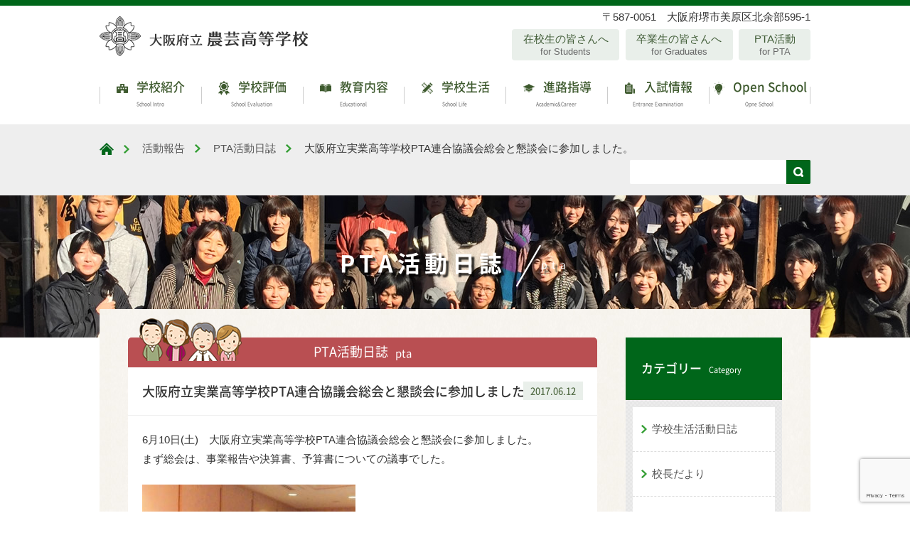

--- FILE ---
content_type: text/html; charset=UTF-8
request_url: https://osaka-nougei.ed.jp/activity/pta/page-5040/
body_size: 60598
content:
<!DOCTYPE html>
<html dir="ltr" lang="ja">
<head>
<meta charset="UTF-8">
<meta name="viewport" content="width=device-width,initial-scale=1.0">
<meta name="format-detection" content="telephone=no">

<link rel="profile" href="//gmpg.org/xfn/11">
<link rel="stylesheet" type="text/css" media="all" href="https://osaka-nougei.ed.jp/wp/wp-content/themes/nougei_2020/style.css">
<link href="https://osaka-nougei.ed.jp/wp/wp-content/themes/nougei_2020/css/import.css?var=2020-11-04-14-29" rel="stylesheet">
<link href="https://osaka-nougei.ed.jp/wp/wp-content/themes/nougei_2020/css/mb.css?var=2023-02-01-23-26" rel="stylesheet">
<link href="https://osaka-nougei.ed.jp/wp/wp-content/themes/nougei_2020/css/pc.css?var=2021-12-13-10-25" media="screen and (min-width:768px)" rel="stylesheet">
<link rel="pingback" href="https://osaka-nougei.ed.jp/wp/xmlrpc.php">
	<style>img:is([sizes="auto" i], [sizes^="auto," i]) { contain-intrinsic-size: 3000px 1500px }</style>
	
		<!-- All in One SEO 4.9.3 - aioseo.com -->
		<title>大阪府立実業高等学校PTA連合協議会総会と懇談会に参加しました。 | 大阪府立農芸高等学校</title>
	<meta name="description" content="6月10日(土) 大阪府立実業高等学校PTA連合協議会総会と懇談会に参加しました。 まず総会は、事業報告や決算" />
	<meta name="robots" content="max-image-preview:large" />
	<meta name="author" content="pta"/>
	<link rel="canonical" href="https://osaka-nougei.ed.jp/activity/pta/page-5040/" />
	<meta name="generator" content="All in One SEO (AIOSEO) 4.9.3" />
		<script type="application/ld+json" class="aioseo-schema">
			{"@context":"https:\/\/schema.org","@graph":[{"@type":"Article","@id":"https:\/\/osaka-nougei.ed.jp\/activity\/pta\/page-5040\/#article","name":"\u5927\u962a\u5e9c\u7acb\u5b9f\u696d\u9ad8\u7b49\u5b66\u6821PTA\u9023\u5408\u5354\u8b70\u4f1a\u7dcf\u4f1a\u3068\u61c7\u8ac7\u4f1a\u306b\u53c2\u52a0\u3057\u307e\u3057\u305f\u3002 | \u5927\u962a\u5e9c\u7acb\u8fb2\u82b8\u9ad8\u7b49\u5b66\u6821","headline":"\u5927\u962a\u5e9c\u7acb\u5b9f\u696d\u9ad8\u7b49\u5b66\u6821PTA\u9023\u5408\u5354\u8b70\u4f1a\u7dcf\u4f1a\u3068\u61c7\u8ac7\u4f1a\u306b\u53c2\u52a0\u3057\u307e\u3057\u305f\u3002","author":{"@id":"https:\/\/osaka-nougei.ed.jp\/author\/pta\/#author"},"publisher":{"@id":"https:\/\/osaka-nougei.ed.jp\/#organization"},"image":{"@type":"ImageObject","url":"https:\/\/osaka-nougei.ed.jp\/wp\/wp-content\/uploads\/2017\/06\/IMG_4459.jpg","width":3264,"height":2448},"datePublished":"2017-06-12T18:17:45+09:00","dateModified":"2017-06-12T18:25:45+09:00","inLanguage":"ja","mainEntityOfPage":{"@id":"https:\/\/osaka-nougei.ed.jp\/activity\/pta\/page-5040\/#webpage"},"isPartOf":{"@id":"https:\/\/osaka-nougei.ed.jp\/activity\/pta\/page-5040\/#webpage"},"articleSection":"PTA\u6d3b\u52d5\u65e5\u8a8c, top"},{"@type":"BreadcrumbList","@id":"https:\/\/osaka-nougei.ed.jp\/activity\/pta\/page-5040\/#breadcrumblist","itemListElement":[{"@type":"ListItem","@id":"https:\/\/osaka-nougei.ed.jp#listItem","position":1,"name":"Home","item":"https:\/\/osaka-nougei.ed.jp","nextItem":{"@type":"ListItem","@id":"https:\/\/osaka-nougei.ed.jp\/activity\/#listItem","name":"\u6d3b\u52d5\u5831\u544a"}},{"@type":"ListItem","@id":"https:\/\/osaka-nougei.ed.jp\/activity\/#listItem","position":2,"name":"\u6d3b\u52d5\u5831\u544a","item":"https:\/\/osaka-nougei.ed.jp\/activity\/","nextItem":{"@type":"ListItem","@id":"https:\/\/osaka-nougei.ed.jp\/activity\/pta\/#listItem","name":"PTA\u6d3b\u52d5\u65e5\u8a8c"},"previousItem":{"@type":"ListItem","@id":"https:\/\/osaka-nougei.ed.jp#listItem","name":"Home"}},{"@type":"ListItem","@id":"https:\/\/osaka-nougei.ed.jp\/activity\/pta\/#listItem","position":3,"name":"PTA\u6d3b\u52d5\u65e5\u8a8c","item":"https:\/\/osaka-nougei.ed.jp\/activity\/pta\/","nextItem":{"@type":"ListItem","@id":"https:\/\/osaka-nougei.ed.jp\/activity\/pta\/page-5040\/#listItem","name":"\u5927\u962a\u5e9c\u7acb\u5b9f\u696d\u9ad8\u7b49\u5b66\u6821PTA\u9023\u5408\u5354\u8b70\u4f1a\u7dcf\u4f1a\u3068\u61c7\u8ac7\u4f1a\u306b\u53c2\u52a0\u3057\u307e\u3057\u305f\u3002"},"previousItem":{"@type":"ListItem","@id":"https:\/\/osaka-nougei.ed.jp\/activity\/#listItem","name":"\u6d3b\u52d5\u5831\u544a"}},{"@type":"ListItem","@id":"https:\/\/osaka-nougei.ed.jp\/activity\/pta\/page-5040\/#listItem","position":4,"name":"\u5927\u962a\u5e9c\u7acb\u5b9f\u696d\u9ad8\u7b49\u5b66\u6821PTA\u9023\u5408\u5354\u8b70\u4f1a\u7dcf\u4f1a\u3068\u61c7\u8ac7\u4f1a\u306b\u53c2\u52a0\u3057\u307e\u3057\u305f\u3002","previousItem":{"@type":"ListItem","@id":"https:\/\/osaka-nougei.ed.jp\/activity\/pta\/#listItem","name":"PTA\u6d3b\u52d5\u65e5\u8a8c"}}]},{"@type":"Organization","@id":"https:\/\/osaka-nougei.ed.jp\/#organization","name":"\u5927\u962a\u5e9c\u7acb\u8fb2\u82b8\u9ad8\u7b49\u5b66\u6821","url":"https:\/\/osaka-nougei.ed.jp\/"},{"@type":"Person","@id":"https:\/\/osaka-nougei.ed.jp\/author\/pta\/#author","url":"https:\/\/osaka-nougei.ed.jp\/author\/pta\/","name":"pta","image":{"@type":"ImageObject","@id":"https:\/\/osaka-nougei.ed.jp\/activity\/pta\/page-5040\/#authorImage","url":"https:\/\/secure.gravatar.com\/avatar\/2817bfd0bd1990611798b486b4feb90c?s=96&d=mm&r=g","width":96,"height":96,"caption":"pta"}},{"@type":"WebPage","@id":"https:\/\/osaka-nougei.ed.jp\/activity\/pta\/page-5040\/#webpage","url":"https:\/\/osaka-nougei.ed.jp\/activity\/pta\/page-5040\/","name":"\u5927\u962a\u5e9c\u7acb\u5b9f\u696d\u9ad8\u7b49\u5b66\u6821PTA\u9023\u5408\u5354\u8b70\u4f1a\u7dcf\u4f1a\u3068\u61c7\u8ac7\u4f1a\u306b\u53c2\u52a0\u3057\u307e\u3057\u305f\u3002 | \u5927\u962a\u5e9c\u7acb\u8fb2\u82b8\u9ad8\u7b49\u5b66\u6821","description":"6\u670810\u65e5(\u571f) \u5927\u962a\u5e9c\u7acb\u5b9f\u696d\u9ad8\u7b49\u5b66\u6821PTA\u9023\u5408\u5354\u8b70\u4f1a\u7dcf\u4f1a\u3068\u61c7\u8ac7\u4f1a\u306b\u53c2\u52a0\u3057\u307e\u3057\u305f\u3002 \u307e\u305a\u7dcf\u4f1a\u306f\u3001\u4e8b\u696d\u5831\u544a\u3084\u6c7a\u7b97","inLanguage":"ja","isPartOf":{"@id":"https:\/\/osaka-nougei.ed.jp\/#website"},"breadcrumb":{"@id":"https:\/\/osaka-nougei.ed.jp\/activity\/pta\/page-5040\/#breadcrumblist"},"author":{"@id":"https:\/\/osaka-nougei.ed.jp\/author\/pta\/#author"},"creator":{"@id":"https:\/\/osaka-nougei.ed.jp\/author\/pta\/#author"},"image":{"@type":"ImageObject","url":"https:\/\/osaka-nougei.ed.jp\/wp\/wp-content\/uploads\/2017\/06\/IMG_4459.jpg","@id":"https:\/\/osaka-nougei.ed.jp\/activity\/pta\/page-5040\/#mainImage","width":3264,"height":2448},"primaryImageOfPage":{"@id":"https:\/\/osaka-nougei.ed.jp\/activity\/pta\/page-5040\/#mainImage"},"datePublished":"2017-06-12T18:17:45+09:00","dateModified":"2017-06-12T18:25:45+09:00"},{"@type":"WebSite","@id":"https:\/\/osaka-nougei.ed.jp\/#website","url":"https:\/\/osaka-nougei.ed.jp\/","name":"\u5927\u962a\u5e9c\u7acb\u8fb2\u82b8\u9ad8\u7b49\u5b66\u6821","inLanguage":"ja","publisher":{"@id":"https:\/\/osaka-nougei.ed.jp\/#organization"}}]}
		</script>
		<!-- All in One SEO -->

<link rel='dns-prefetch' href='//www.google.com' />
<link rel="alternate" type="application/rss+xml" title="大阪府立農芸高等学校 &raquo; 大阪府立実業高等学校PTA連合協議会総会と懇談会に参加しました。 のコメントのフィード" href="https://osaka-nougei.ed.jp/activity/pta/page-5040/feed/" />
		<!-- This site uses the Google Analytics by MonsterInsights plugin v9.11.1 - Using Analytics tracking - https://www.monsterinsights.com/ -->
							<script src="//www.googletagmanager.com/gtag/js?id=G-V6MJYPNHJS"  data-cfasync="false" data-wpfc-render="false" type="text/javascript" async></script>
			<script data-cfasync="false" data-wpfc-render="false" type="text/javascript">
				var mi_version = '9.11.1';
				var mi_track_user = true;
				var mi_no_track_reason = '';
								var MonsterInsightsDefaultLocations = {"page_location":"https:\/\/osaka-nougei.ed.jp\/activity\/pta\/page-5040\/"};
								if ( typeof MonsterInsightsPrivacyGuardFilter === 'function' ) {
					var MonsterInsightsLocations = (typeof MonsterInsightsExcludeQuery === 'object') ? MonsterInsightsPrivacyGuardFilter( MonsterInsightsExcludeQuery ) : MonsterInsightsPrivacyGuardFilter( MonsterInsightsDefaultLocations );
				} else {
					var MonsterInsightsLocations = (typeof MonsterInsightsExcludeQuery === 'object') ? MonsterInsightsExcludeQuery : MonsterInsightsDefaultLocations;
				}

								var disableStrs = [
										'ga-disable-G-V6MJYPNHJS',
									];

				/* Function to detect opted out users */
				function __gtagTrackerIsOptedOut() {
					for (var index = 0; index < disableStrs.length; index++) {
						if (document.cookie.indexOf(disableStrs[index] + '=true') > -1) {
							return true;
						}
					}

					return false;
				}

				/* Disable tracking if the opt-out cookie exists. */
				if (__gtagTrackerIsOptedOut()) {
					for (var index = 0; index < disableStrs.length; index++) {
						window[disableStrs[index]] = true;
					}
				}

				/* Opt-out function */
				function __gtagTrackerOptout() {
					for (var index = 0; index < disableStrs.length; index++) {
						document.cookie = disableStrs[index] + '=true; expires=Thu, 31 Dec 2099 23:59:59 UTC; path=/';
						window[disableStrs[index]] = true;
					}
				}

				if ('undefined' === typeof gaOptout) {
					function gaOptout() {
						__gtagTrackerOptout();
					}
				}
								window.dataLayer = window.dataLayer || [];

				window.MonsterInsightsDualTracker = {
					helpers: {},
					trackers: {},
				};
				if (mi_track_user) {
					function __gtagDataLayer() {
						dataLayer.push(arguments);
					}

					function __gtagTracker(type, name, parameters) {
						if (!parameters) {
							parameters = {};
						}

						if (parameters.send_to) {
							__gtagDataLayer.apply(null, arguments);
							return;
						}

						if (type === 'event') {
														parameters.send_to = monsterinsights_frontend.v4_id;
							var hookName = name;
							if (typeof parameters['event_category'] !== 'undefined') {
								hookName = parameters['event_category'] + ':' + name;
							}

							if (typeof MonsterInsightsDualTracker.trackers[hookName] !== 'undefined') {
								MonsterInsightsDualTracker.trackers[hookName](parameters);
							} else {
								__gtagDataLayer('event', name, parameters);
							}
							
						} else {
							__gtagDataLayer.apply(null, arguments);
						}
					}

					__gtagTracker('js', new Date());
					__gtagTracker('set', {
						'developer_id.dZGIzZG': true,
											});
					if ( MonsterInsightsLocations.page_location ) {
						__gtagTracker('set', MonsterInsightsLocations);
					}
										__gtagTracker('config', 'G-V6MJYPNHJS', {"forceSSL":"true","link_attribution":"true"} );
										window.gtag = __gtagTracker;										(function () {
						/* https://developers.google.com/analytics/devguides/collection/analyticsjs/ */
						/* ga and __gaTracker compatibility shim. */
						var noopfn = function () {
							return null;
						};
						var newtracker = function () {
							return new Tracker();
						};
						var Tracker = function () {
							return null;
						};
						var p = Tracker.prototype;
						p.get = noopfn;
						p.set = noopfn;
						p.send = function () {
							var args = Array.prototype.slice.call(arguments);
							args.unshift('send');
							__gaTracker.apply(null, args);
						};
						var __gaTracker = function () {
							var len = arguments.length;
							if (len === 0) {
								return;
							}
							var f = arguments[len - 1];
							if (typeof f !== 'object' || f === null || typeof f.hitCallback !== 'function') {
								if ('send' === arguments[0]) {
									var hitConverted, hitObject = false, action;
									if ('event' === arguments[1]) {
										if ('undefined' !== typeof arguments[3]) {
											hitObject = {
												'eventAction': arguments[3],
												'eventCategory': arguments[2],
												'eventLabel': arguments[4],
												'value': arguments[5] ? arguments[5] : 1,
											}
										}
									}
									if ('pageview' === arguments[1]) {
										if ('undefined' !== typeof arguments[2]) {
											hitObject = {
												'eventAction': 'page_view',
												'page_path': arguments[2],
											}
										}
									}
									if (typeof arguments[2] === 'object') {
										hitObject = arguments[2];
									}
									if (typeof arguments[5] === 'object') {
										Object.assign(hitObject, arguments[5]);
									}
									if ('undefined' !== typeof arguments[1].hitType) {
										hitObject = arguments[1];
										if ('pageview' === hitObject.hitType) {
											hitObject.eventAction = 'page_view';
										}
									}
									if (hitObject) {
										action = 'timing' === arguments[1].hitType ? 'timing_complete' : hitObject.eventAction;
										hitConverted = mapArgs(hitObject);
										__gtagTracker('event', action, hitConverted);
									}
								}
								return;
							}

							function mapArgs(args) {
								var arg, hit = {};
								var gaMap = {
									'eventCategory': 'event_category',
									'eventAction': 'event_action',
									'eventLabel': 'event_label',
									'eventValue': 'event_value',
									'nonInteraction': 'non_interaction',
									'timingCategory': 'event_category',
									'timingVar': 'name',
									'timingValue': 'value',
									'timingLabel': 'event_label',
									'page': 'page_path',
									'location': 'page_location',
									'title': 'page_title',
									'referrer' : 'page_referrer',
								};
								for (arg in args) {
																		if (!(!args.hasOwnProperty(arg) || !gaMap.hasOwnProperty(arg))) {
										hit[gaMap[arg]] = args[arg];
									} else {
										hit[arg] = args[arg];
									}
								}
								return hit;
							}

							try {
								f.hitCallback();
							} catch (ex) {
							}
						};
						__gaTracker.create = newtracker;
						__gaTracker.getByName = newtracker;
						__gaTracker.getAll = function () {
							return [];
						};
						__gaTracker.remove = noopfn;
						__gaTracker.loaded = true;
						window['__gaTracker'] = __gaTracker;
					})();
									} else {
										console.log("");
					(function () {
						function __gtagTracker() {
							return null;
						}

						window['__gtagTracker'] = __gtagTracker;
						window['gtag'] = __gtagTracker;
					})();
									}
			</script>
							<!-- / Google Analytics by MonsterInsights -->
		<script type="text/javascript">
/* <![CDATA[ */
window._wpemojiSettings = {"baseUrl":"https:\/\/s.w.org\/images\/core\/emoji\/15.0.3\/72x72\/","ext":".png","svgUrl":"https:\/\/s.w.org\/images\/core\/emoji\/15.0.3\/svg\/","svgExt":".svg","source":{"concatemoji":"https:\/\/osaka-nougei.ed.jp\/wp\/wp-includes\/js\/wp-emoji-release.min.js?ver=6.7.4"}};
/*! This file is auto-generated */
!function(i,n){var o,s,e;function c(e){try{var t={supportTests:e,timestamp:(new Date).valueOf()};sessionStorage.setItem(o,JSON.stringify(t))}catch(e){}}function p(e,t,n){e.clearRect(0,0,e.canvas.width,e.canvas.height),e.fillText(t,0,0);var t=new Uint32Array(e.getImageData(0,0,e.canvas.width,e.canvas.height).data),r=(e.clearRect(0,0,e.canvas.width,e.canvas.height),e.fillText(n,0,0),new Uint32Array(e.getImageData(0,0,e.canvas.width,e.canvas.height).data));return t.every(function(e,t){return e===r[t]})}function u(e,t,n){switch(t){case"flag":return n(e,"\ud83c\udff3\ufe0f\u200d\u26a7\ufe0f","\ud83c\udff3\ufe0f\u200b\u26a7\ufe0f")?!1:!n(e,"\ud83c\uddfa\ud83c\uddf3","\ud83c\uddfa\u200b\ud83c\uddf3")&&!n(e,"\ud83c\udff4\udb40\udc67\udb40\udc62\udb40\udc65\udb40\udc6e\udb40\udc67\udb40\udc7f","\ud83c\udff4\u200b\udb40\udc67\u200b\udb40\udc62\u200b\udb40\udc65\u200b\udb40\udc6e\u200b\udb40\udc67\u200b\udb40\udc7f");case"emoji":return!n(e,"\ud83d\udc26\u200d\u2b1b","\ud83d\udc26\u200b\u2b1b")}return!1}function f(e,t,n){var r="undefined"!=typeof WorkerGlobalScope&&self instanceof WorkerGlobalScope?new OffscreenCanvas(300,150):i.createElement("canvas"),a=r.getContext("2d",{willReadFrequently:!0}),o=(a.textBaseline="top",a.font="600 32px Arial",{});return e.forEach(function(e){o[e]=t(a,e,n)}),o}function t(e){var t=i.createElement("script");t.src=e,t.defer=!0,i.head.appendChild(t)}"undefined"!=typeof Promise&&(o="wpEmojiSettingsSupports",s=["flag","emoji"],n.supports={everything:!0,everythingExceptFlag:!0},e=new Promise(function(e){i.addEventListener("DOMContentLoaded",e,{once:!0})}),new Promise(function(t){var n=function(){try{var e=JSON.parse(sessionStorage.getItem(o));if("object"==typeof e&&"number"==typeof e.timestamp&&(new Date).valueOf()<e.timestamp+604800&&"object"==typeof e.supportTests)return e.supportTests}catch(e){}return null}();if(!n){if("undefined"!=typeof Worker&&"undefined"!=typeof OffscreenCanvas&&"undefined"!=typeof URL&&URL.createObjectURL&&"undefined"!=typeof Blob)try{var e="postMessage("+f.toString()+"("+[JSON.stringify(s),u.toString(),p.toString()].join(",")+"));",r=new Blob([e],{type:"text/javascript"}),a=new Worker(URL.createObjectURL(r),{name:"wpTestEmojiSupports"});return void(a.onmessage=function(e){c(n=e.data),a.terminate(),t(n)})}catch(e){}c(n=f(s,u,p))}t(n)}).then(function(e){for(var t in e)n.supports[t]=e[t],n.supports.everything=n.supports.everything&&n.supports[t],"flag"!==t&&(n.supports.everythingExceptFlag=n.supports.everythingExceptFlag&&n.supports[t]);n.supports.everythingExceptFlag=n.supports.everythingExceptFlag&&!n.supports.flag,n.DOMReady=!1,n.readyCallback=function(){n.DOMReady=!0}}).then(function(){return e}).then(function(){var e;n.supports.everything||(n.readyCallback(),(e=n.source||{}).concatemoji?t(e.concatemoji):e.wpemoji&&e.twemoji&&(t(e.twemoji),t(e.wpemoji)))}))}((window,document),window._wpemojiSettings);
/* ]]> */
</script>
<link rel='stylesheet' id='colorbox-theme1-css' href='https://osaka-nougei.ed.jp/wp/wp-content/plugins/jquery-colorbox/themes/theme1/colorbox.css?ver=4.6.2' type='text/css' media='screen' />
<style id='wp-emoji-styles-inline-css' type='text/css'>

	img.wp-smiley, img.emoji {
		display: inline !important;
		border: none !important;
		box-shadow: none !important;
		height: 1em !important;
		width: 1em !important;
		margin: 0 0.07em !important;
		vertical-align: -0.1em !important;
		background: none !important;
		padding: 0 !important;
	}
</style>
<link rel='stylesheet' id='wp-block-library-css' href='https://osaka-nougei.ed.jp/wp/wp-includes/css/dist/block-library/style.min.css?ver=6.7.4' type='text/css' media='all' />
<link rel='stylesheet' id='aioseo/css/src/vue/standalone/blocks/table-of-contents/global.scss-css' href='https://osaka-nougei.ed.jp/wp/wp-content/plugins/all-in-one-seo-pack/dist/Lite/assets/css/table-of-contents/global.e90f6d47.css?ver=4.9.3' type='text/css' media='all' />
<style id='pdfemb-pdf-embedder-viewer-style-inline-css' type='text/css'>
.wp-block-pdfemb-pdf-embedder-viewer{max-width:none}

</style>
<style id='classic-theme-styles-inline-css' type='text/css'>
/*! This file is auto-generated */
.wp-block-button__link{color:#fff;background-color:#32373c;border-radius:9999px;box-shadow:none;text-decoration:none;padding:calc(.667em + 2px) calc(1.333em + 2px);font-size:1.125em}.wp-block-file__button{background:#32373c;color:#fff;text-decoration:none}
</style>
<style id='global-styles-inline-css' type='text/css'>
:root{--wp--preset--aspect-ratio--square: 1;--wp--preset--aspect-ratio--4-3: 4/3;--wp--preset--aspect-ratio--3-4: 3/4;--wp--preset--aspect-ratio--3-2: 3/2;--wp--preset--aspect-ratio--2-3: 2/3;--wp--preset--aspect-ratio--16-9: 16/9;--wp--preset--aspect-ratio--9-16: 9/16;--wp--preset--color--black: #000000;--wp--preset--color--cyan-bluish-gray: #abb8c3;--wp--preset--color--white: #ffffff;--wp--preset--color--pale-pink: #f78da7;--wp--preset--color--vivid-red: #cf2e2e;--wp--preset--color--luminous-vivid-orange: #ff6900;--wp--preset--color--luminous-vivid-amber: #fcb900;--wp--preset--color--light-green-cyan: #7bdcb5;--wp--preset--color--vivid-green-cyan: #00d084;--wp--preset--color--pale-cyan-blue: #8ed1fc;--wp--preset--color--vivid-cyan-blue: #0693e3;--wp--preset--color--vivid-purple: #9b51e0;--wp--preset--gradient--vivid-cyan-blue-to-vivid-purple: linear-gradient(135deg,rgba(6,147,227,1) 0%,rgb(155,81,224) 100%);--wp--preset--gradient--light-green-cyan-to-vivid-green-cyan: linear-gradient(135deg,rgb(122,220,180) 0%,rgb(0,208,130) 100%);--wp--preset--gradient--luminous-vivid-amber-to-luminous-vivid-orange: linear-gradient(135deg,rgba(252,185,0,1) 0%,rgba(255,105,0,1) 100%);--wp--preset--gradient--luminous-vivid-orange-to-vivid-red: linear-gradient(135deg,rgba(255,105,0,1) 0%,rgb(207,46,46) 100%);--wp--preset--gradient--very-light-gray-to-cyan-bluish-gray: linear-gradient(135deg,rgb(238,238,238) 0%,rgb(169,184,195) 100%);--wp--preset--gradient--cool-to-warm-spectrum: linear-gradient(135deg,rgb(74,234,220) 0%,rgb(151,120,209) 20%,rgb(207,42,186) 40%,rgb(238,44,130) 60%,rgb(251,105,98) 80%,rgb(254,248,76) 100%);--wp--preset--gradient--blush-light-purple: linear-gradient(135deg,rgb(255,206,236) 0%,rgb(152,150,240) 100%);--wp--preset--gradient--blush-bordeaux: linear-gradient(135deg,rgb(254,205,165) 0%,rgb(254,45,45) 50%,rgb(107,0,62) 100%);--wp--preset--gradient--luminous-dusk: linear-gradient(135deg,rgb(255,203,112) 0%,rgb(199,81,192) 50%,rgb(65,88,208) 100%);--wp--preset--gradient--pale-ocean: linear-gradient(135deg,rgb(255,245,203) 0%,rgb(182,227,212) 50%,rgb(51,167,181) 100%);--wp--preset--gradient--electric-grass: linear-gradient(135deg,rgb(202,248,128) 0%,rgb(113,206,126) 100%);--wp--preset--gradient--midnight: linear-gradient(135deg,rgb(2,3,129) 0%,rgb(40,116,252) 100%);--wp--preset--font-size--small: 13px;--wp--preset--font-size--medium: 20px;--wp--preset--font-size--large: 36px;--wp--preset--font-size--x-large: 42px;--wp--preset--spacing--20: 0.44rem;--wp--preset--spacing--30: 0.67rem;--wp--preset--spacing--40: 1rem;--wp--preset--spacing--50: 1.5rem;--wp--preset--spacing--60: 2.25rem;--wp--preset--spacing--70: 3.38rem;--wp--preset--spacing--80: 5.06rem;--wp--preset--shadow--natural: 6px 6px 9px rgba(0, 0, 0, 0.2);--wp--preset--shadow--deep: 12px 12px 50px rgba(0, 0, 0, 0.4);--wp--preset--shadow--sharp: 6px 6px 0px rgba(0, 0, 0, 0.2);--wp--preset--shadow--outlined: 6px 6px 0px -3px rgba(255, 255, 255, 1), 6px 6px rgba(0, 0, 0, 1);--wp--preset--shadow--crisp: 6px 6px 0px rgba(0, 0, 0, 1);}:where(.is-layout-flex){gap: 0.5em;}:where(.is-layout-grid){gap: 0.5em;}body .is-layout-flex{display: flex;}.is-layout-flex{flex-wrap: wrap;align-items: center;}.is-layout-flex > :is(*, div){margin: 0;}body .is-layout-grid{display: grid;}.is-layout-grid > :is(*, div){margin: 0;}:where(.wp-block-columns.is-layout-flex){gap: 2em;}:where(.wp-block-columns.is-layout-grid){gap: 2em;}:where(.wp-block-post-template.is-layout-flex){gap: 1.25em;}:where(.wp-block-post-template.is-layout-grid){gap: 1.25em;}.has-black-color{color: var(--wp--preset--color--black) !important;}.has-cyan-bluish-gray-color{color: var(--wp--preset--color--cyan-bluish-gray) !important;}.has-white-color{color: var(--wp--preset--color--white) !important;}.has-pale-pink-color{color: var(--wp--preset--color--pale-pink) !important;}.has-vivid-red-color{color: var(--wp--preset--color--vivid-red) !important;}.has-luminous-vivid-orange-color{color: var(--wp--preset--color--luminous-vivid-orange) !important;}.has-luminous-vivid-amber-color{color: var(--wp--preset--color--luminous-vivid-amber) !important;}.has-light-green-cyan-color{color: var(--wp--preset--color--light-green-cyan) !important;}.has-vivid-green-cyan-color{color: var(--wp--preset--color--vivid-green-cyan) !important;}.has-pale-cyan-blue-color{color: var(--wp--preset--color--pale-cyan-blue) !important;}.has-vivid-cyan-blue-color{color: var(--wp--preset--color--vivid-cyan-blue) !important;}.has-vivid-purple-color{color: var(--wp--preset--color--vivid-purple) !important;}.has-black-background-color{background-color: var(--wp--preset--color--black) !important;}.has-cyan-bluish-gray-background-color{background-color: var(--wp--preset--color--cyan-bluish-gray) !important;}.has-white-background-color{background-color: var(--wp--preset--color--white) !important;}.has-pale-pink-background-color{background-color: var(--wp--preset--color--pale-pink) !important;}.has-vivid-red-background-color{background-color: var(--wp--preset--color--vivid-red) !important;}.has-luminous-vivid-orange-background-color{background-color: var(--wp--preset--color--luminous-vivid-orange) !important;}.has-luminous-vivid-amber-background-color{background-color: var(--wp--preset--color--luminous-vivid-amber) !important;}.has-light-green-cyan-background-color{background-color: var(--wp--preset--color--light-green-cyan) !important;}.has-vivid-green-cyan-background-color{background-color: var(--wp--preset--color--vivid-green-cyan) !important;}.has-pale-cyan-blue-background-color{background-color: var(--wp--preset--color--pale-cyan-blue) !important;}.has-vivid-cyan-blue-background-color{background-color: var(--wp--preset--color--vivid-cyan-blue) !important;}.has-vivid-purple-background-color{background-color: var(--wp--preset--color--vivid-purple) !important;}.has-black-border-color{border-color: var(--wp--preset--color--black) !important;}.has-cyan-bluish-gray-border-color{border-color: var(--wp--preset--color--cyan-bluish-gray) !important;}.has-white-border-color{border-color: var(--wp--preset--color--white) !important;}.has-pale-pink-border-color{border-color: var(--wp--preset--color--pale-pink) !important;}.has-vivid-red-border-color{border-color: var(--wp--preset--color--vivid-red) !important;}.has-luminous-vivid-orange-border-color{border-color: var(--wp--preset--color--luminous-vivid-orange) !important;}.has-luminous-vivid-amber-border-color{border-color: var(--wp--preset--color--luminous-vivid-amber) !important;}.has-light-green-cyan-border-color{border-color: var(--wp--preset--color--light-green-cyan) !important;}.has-vivid-green-cyan-border-color{border-color: var(--wp--preset--color--vivid-green-cyan) !important;}.has-pale-cyan-blue-border-color{border-color: var(--wp--preset--color--pale-cyan-blue) !important;}.has-vivid-cyan-blue-border-color{border-color: var(--wp--preset--color--vivid-cyan-blue) !important;}.has-vivid-purple-border-color{border-color: var(--wp--preset--color--vivid-purple) !important;}.has-vivid-cyan-blue-to-vivid-purple-gradient-background{background: var(--wp--preset--gradient--vivid-cyan-blue-to-vivid-purple) !important;}.has-light-green-cyan-to-vivid-green-cyan-gradient-background{background: var(--wp--preset--gradient--light-green-cyan-to-vivid-green-cyan) !important;}.has-luminous-vivid-amber-to-luminous-vivid-orange-gradient-background{background: var(--wp--preset--gradient--luminous-vivid-amber-to-luminous-vivid-orange) !important;}.has-luminous-vivid-orange-to-vivid-red-gradient-background{background: var(--wp--preset--gradient--luminous-vivid-orange-to-vivid-red) !important;}.has-very-light-gray-to-cyan-bluish-gray-gradient-background{background: var(--wp--preset--gradient--very-light-gray-to-cyan-bluish-gray) !important;}.has-cool-to-warm-spectrum-gradient-background{background: var(--wp--preset--gradient--cool-to-warm-spectrum) !important;}.has-blush-light-purple-gradient-background{background: var(--wp--preset--gradient--blush-light-purple) !important;}.has-blush-bordeaux-gradient-background{background: var(--wp--preset--gradient--blush-bordeaux) !important;}.has-luminous-dusk-gradient-background{background: var(--wp--preset--gradient--luminous-dusk) !important;}.has-pale-ocean-gradient-background{background: var(--wp--preset--gradient--pale-ocean) !important;}.has-electric-grass-gradient-background{background: var(--wp--preset--gradient--electric-grass) !important;}.has-midnight-gradient-background{background: var(--wp--preset--gradient--midnight) !important;}.has-small-font-size{font-size: var(--wp--preset--font-size--small) !important;}.has-medium-font-size{font-size: var(--wp--preset--font-size--medium) !important;}.has-large-font-size{font-size: var(--wp--preset--font-size--large) !important;}.has-x-large-font-size{font-size: var(--wp--preset--font-size--x-large) !important;}
:where(.wp-block-post-template.is-layout-flex){gap: 1.25em;}:where(.wp-block-post-template.is-layout-grid){gap: 1.25em;}
:where(.wp-block-columns.is-layout-flex){gap: 2em;}:where(.wp-block-columns.is-layout-grid){gap: 2em;}
:root :where(.wp-block-pullquote){font-size: 1.5em;line-height: 1.6;}
</style>
<link rel='stylesheet' id='contact-form-7-css' href='https://osaka-nougei.ed.jp/wp/wp-content/plugins/contact-form-7/includes/css/styles.css?ver=6.1.4' type='text/css' media='all' />
<link rel='stylesheet' id='contact-form-7-confirm-css' href='https://osaka-nougei.ed.jp/wp/wp-content/plugins/contact-form-7-add-confirm/includes/css/styles.css?ver=5.1' type='text/css' media='all' />
<link rel='stylesheet' id='wp-pagenavi-css' href='https://osaka-nougei.ed.jp/wp/wp-content/plugins/wp-pagenavi/pagenavi-css.css?ver=2.70' type='text/css' media='all' />
<link rel='stylesheet' id='tablepress-default-css' href='https://osaka-nougei.ed.jp/wp/wp-content/tablepress-combined.min.css?ver=68' type='text/css' media='all' />
<link rel='stylesheet' id='msl-main-css' href='https://osaka-nougei.ed.jp/wp/wp-content/plugins/master-slider/public/assets/css/masterslider.main.css?ver=3.11.0' type='text/css' media='all' />
<link rel='stylesheet' id='msl-custom-css' href='https://osaka-nougei.ed.jp/wp/wp-content/uploads/master-slider/custom.css?ver=8' type='text/css' media='all' />
<script type="text/javascript" src="https://osaka-nougei.ed.jp/wp/wp-includes/js/jquery/jquery.min.js?ver=3.7.1" id="jquery-core-js"></script>
<script type="text/javascript" src="https://osaka-nougei.ed.jp/wp/wp-includes/js/jquery/jquery-migrate.min.js?ver=3.4.1" id="jquery-migrate-js"></script>
<script type="text/javascript" id="colorbox-js-extra">
/* <![CDATA[ */
var jQueryColorboxSettingsArray = {"jQueryColorboxVersion":"4.6.2","colorboxInline":"false","colorboxIframe":"false","colorboxGroupId":"","colorboxTitle":"","colorboxWidth":"false","colorboxHeight":"false","colorboxMaxWidth":"false","colorboxMaxHeight":"false","colorboxSlideshow":"false","colorboxSlideshowAuto":"false","colorboxScalePhotos":"true","colorboxPreloading":"false","colorboxOverlayClose":"true","colorboxLoop":"true","colorboxEscKey":"true","colorboxArrowKey":"true","colorboxScrolling":"true","colorboxOpacity":"0.85","colorboxTransition":"elastic","colorboxSpeed":"350","colorboxSlideshowSpeed":"2500","colorboxClose":"close","colorboxNext":"next","colorboxPrevious":"previous","colorboxSlideshowStart":"start slideshow","colorboxSlideshowStop":"stop slideshow","colorboxCurrent":"{current} of {total} images","colorboxXhrError":"This content failed to load.","colorboxImgError":"This image failed to load.","colorboxImageMaxWidth":"90%","colorboxImageMaxHeight":"90%","colorboxImageHeight":"false","colorboxImageWidth":"false","colorboxLinkHeight":"false","colorboxLinkWidth":"false","colorboxInitialHeight":"100","colorboxInitialWidth":"300","autoColorboxJavaScript":"true","autoHideFlash":"","autoColorbox":"true","autoColorboxGalleries":"","addZoomOverlay":"","useGoogleJQuery":"","colorboxAddClassToLinks":""};
/* ]]> */
</script>
<script type="text/javascript" src="https://osaka-nougei.ed.jp/wp/wp-content/plugins/jquery-colorbox/js/jquery.colorbox-min.js?ver=1.4.33" id="colorbox-js"></script>
<script type="text/javascript" src="https://osaka-nougei.ed.jp/wp/wp-content/plugins/jquery-colorbox/js/jquery-colorbox-wrapper-min.js?ver=4.6.2" id="colorbox-wrapper-js"></script>
<script type="text/javascript" src="https://osaka-nougei.ed.jp/wp/wp-content/plugins/google-analytics-for-wordpress/assets/js/frontend-gtag.min.js?ver=9.11.1" id="monsterinsights-frontend-script-js" async="async" data-wp-strategy="async"></script>
<script data-cfasync="false" data-wpfc-render="false" type="text/javascript" id='monsterinsights-frontend-script-js-extra'>/* <![CDATA[ */
var monsterinsights_frontend = {"js_events_tracking":"true","download_extensions":"doc,pdf,ppt,zip,xls,docx,pptx,xlsx","inbound_paths":"[{\"path\":\"\\\/go\\\/\",\"label\":\"affiliate\"},{\"path\":\"\\\/recommend\\\/\",\"label\":\"affiliate\"}]","home_url":"https:\/\/osaka-nougei.ed.jp","hash_tracking":"false","v4_id":"G-V6MJYPNHJS"};/* ]]> */
</script>
<link rel="https://api.w.org/" href="https://osaka-nougei.ed.jp/wp-json/" /><link rel="alternate" title="JSON" type="application/json" href="https://osaka-nougei.ed.jp/wp-json/wp/v2/posts/5040" /><link rel="EditURI" type="application/rsd+xml" title="RSD" href="https://osaka-nougei.ed.jp/wp/xmlrpc.php?rsd" />
<link rel='shortlink' href='https://osaka-nougei.ed.jp/?p=5040' />
<link rel="alternate" title="oEmbed (JSON)" type="application/json+oembed" href="https://osaka-nougei.ed.jp/wp-json/oembed/1.0/embed?url=https%3A%2F%2Fosaka-nougei.ed.jp%2Factivity%2Fpta%2Fpage-5040%2F" />
<link rel="alternate" title="oEmbed (XML)" type="text/xml+oembed" href="https://osaka-nougei.ed.jp/wp-json/oembed/1.0/embed?url=https%3A%2F%2Fosaka-nougei.ed.jp%2Factivity%2Fpta%2Fpage-5040%2F&#038;format=xml" />
<script>var ms_grabbing_curosr = 'https://osaka-nougei.ed.jp/wp/wp-content/plugins/master-slider/public/assets/css/common/grabbing.cur', ms_grab_curosr = 'https://osaka-nougei.ed.jp/wp/wp-content/plugins/master-slider/public/assets/css/common/grab.cur';</script>
<meta name="generator" content="MasterSlider 3.11.0 - Responsive Touch Image Slider | avt.li/msf" />
<link rel="icon" href="data:,">
<style type="text/css">.grecaptcha-badge { margin: 30px auto 0; }</style><link rel="icon" href="https://osaka-nougei.ed.jp/wp/wp-content/uploads/2020/11/favicon.png" sizes="32x32" />
<link rel="icon" href="https://osaka-nougei.ed.jp/wp/wp-content/uploads/2020/11/favicon.png" sizes="192x192" />
<link rel="apple-touch-icon" href="https://osaka-nougei.ed.jp/wp/wp-content/uploads/2020/11/favicon.png" />
<meta name="msapplication-TileImage" content="https://osaka-nougei.ed.jp/wp/wp-content/uploads/2020/11/favicon.png" />
<script src="https://ajax.googleapis.com/ajax/libs/jquery/1.12.4/jquery.min.js"></script>
<script src="https://osaka-nougei.ed.jp/wp/wp-content/themes/nougei_2020/js/jquery.matchHeight.js"></script>
<script src="https://osaka-nougei.ed.jp/wp/wp-content/themes/nougei_2020/js/jquery.fittext.js"></script>
<script src="https://osaka-nougei.ed.jp/wp/wp-content/themes/nougei_2020/js/script.js?var=2021-12-13-10-25"></script>	
</head>

<body id="sub">

<div id="wrapper">

<header id="header">
<div class="inner cf fadeAll">
    <h1 class="head_logo"><a href="https://osaka-nougei.ed.jp/"><img src="https://osaka-nougei.ed.jp/wp/wp-content/themes/nougei_2020/img/header/logo_pc.png" alt="大阪府立農芸高等学校"></a></h1>
    <div class="head_nav">
        <address>〒587-0051　大阪府堺市美原区北余部595-1</address>
        <ul>
            <li class="head_nav01"><a href="https://osaka-nougei.ed.jp/students/">在校生の皆さんへ<span>for Students</span></a></li>
            <li class="head_nav01"><a href="https://osaka-nougei.ed.jp/graduates/">卒業生の皆さんへ<span>for Graduates</span></a></li>
            <li class="head_nav02"><a href="https://osaka-nougei.ed.jp/pta/">PTA活動<span>for PTA</span></a></li>
        </ul>
    </div>
    <div class="menuBtn toggle"><span>menu</span></div>
</div>
</header>
<!--// header -->

<nav id="mainNav">
	<div class="scroll">
		<ul id="menu-globalnav" class="menu">
			<li>
				<a href="https://osaka-nougei.ed.jp/introduction/greeting/">
					学校紹介
					<span class="fittxt">School Intro</span>
				</a>
				<ul class="sub-menu">
					<li><a href="https://osaka-nougei.ed.jp/introduction/greeting/">学校長あいさつ<span class='fittxt'></span></a></li>
<li><a href="https://osaka-nougei.ed.jp/introduction/educational-philosophy/">教育理念<span class='fittxt'></span></a></li>
<li><a href="https://osaka-nougei.ed.jp/introduction/symbol/">校歌と校章<span class='fittxt'></span></a></li>
<li><a href="https://osaka-nougei.ed.jp/introduction/ayumi/">学校の歩み<span class='fittxt'></span></a></li>
<li><a href="https://osaka-nougei.ed.jp/introduction/facility/">施設の案内<span class='fittxt'></span></a></li>
<li><a href="https://osaka-nougei.ed.jp/introduction/pamphlet/">学校案内・パンフレット<span class='fittxt'></span></a></li>
<li><a href="https://osaka-nougei.ed.jp/introduction/access/">学校へのアクセス<span class='fittxt'></span></a></li>
<li><a href="https://osaka-nougei.ed.jp/introduction/movie/">学校紹介動画<span class='fittxt'></span></a></li>
<li><a href="https://osaka-nougei.ed.jp/introduction/report/">取材・報道情報<span class='fittxt'></span></a></li>
<li><a href="https://osaka-nougei.ed.jp/educational/product/">商品紹介・販売情報<span class='fittxt'></span></a></li>
<li><a href="https://osaka-nougei.ed.jp/introduction/animal-assisted-education/">「百年の丘」動物園活動<span class='fittxt'></span></a></li>
<li><a href="https://osaka-nougei.ed.jp/introduction/pta/">PTA（Parent Teacher Association）<span class='fittxt'></span></a></li>
				</ul>
			</li>
			<li>
				<a href="https://osaka-nougei.ed.jp/evaluation/plan/">
					学校評価
					<span class="fittxt">School Evaluation</span>
				</a>
				<ul class="sub-menu">
					<li><a href="https://osaka-nougei.ed.jp/evaluation/plan/">学校経営計画及び学校評価<span class='fittxt'></span></a></li>
<li><a href="https://osaka-nougei.ed.jp/evaluation/discussions/">学校運営協議会<span class='fittxt'></span></a></li>
<li><a href="https://osaka-nougei.ed.jp/evaluation/diagnose/">学校教育自己診断<span class='fittxt'></span></a></li>
<li><a href="https://osaka-nougei.ed.jp/evaluation/teach/">授業評価<span class='fittxt'></span></a></li>
				</ul>
			</li>
			<li>
				<a href="https://osaka-nougei.ed.jp/educational/feature/">
					教育内容
					<span class="fittxt">Educational</span>
				</a>
				<ul class="sub-menu">
					<li><a href="https://osaka-nougei.ed.jp/educational/feature2025/">農芸高校 6つの魅力<span class='fittxt'></span></a></li>
<li><a href="https://osaka-nougei.ed.jp/educational/high-tech/">ハイテク農芸科<span class='fittxt'></span></a></li>
<li><a href="https://osaka-nougei.ed.jp/educational/food/">食品加工科<span class='fittxt'></span></a></li>
<li><a href="https://osaka-nougei.ed.jp/educational/zoology/">資源動物科<span class='fittxt'></span></a></li>
<li><a href="https://osaka-nougei.ed.jp/educational/agriculture-club/">学校農業クラブ<span class='fittxt'></span></a></li>
<li><a href="https://osaka-nougei.ed.jp/educational/curriculum/">教育課程・シラバス<span class='fittxt'></span></a></li>
<li><a href="https://osaka-nougei.ed.jp/educational/chizai/">知的財産・起業家教育<span class='fittxt'></span></a></li>
				</ul>
			</li>
			<li>
				<a href="https://osaka-nougei.ed.jp/life/rules/">
					学校生活
					<span class="fittxt">School Life</span>
				</a>
				<ul class="sub-menu">
					<li><a href="https://osaka-nougei.ed.jp/life/rules/">校則（生徒心得）<span class='fittxt'></span></a></li>
<li><a href="https://osaka-nougei.ed.jp/club/sports/">運動系クラブ<span class='fittxt'></span></a></li>
<li><a href="https://osaka-nougei.ed.jp/club/culture/">文化系クラブ<span class='fittxt'></span></a></li>
<li><a href="https://osaka-nougei.ed.jp/life/festival/">農芸祭<span class='fittxt'></span></a></li>
<li><a href="https://osaka-nougei.ed.jp/life/club-rule/">部活動に関わる活動方針<span class='fittxt'></span></a></li>
<li><a href="https://osaka-nougei.ed.jp/life/uniform/">制服の紹介<span class='fittxt'></span></a></li>
<li><a href="https://osaka-nougei.ed.jp/life/mascot/">マスコットキャラクター<span class='fittxt'></span></a></li>
<li><a href="https://osaka-nougei.ed.jp/life/school-excursion/">修学旅行<span class='fittxt'></span></a></li>
<li><a href="https://osaka-nougei.ed.jp/life/disaster/">非常災害の諸注意<span class='fittxt'></span></a></li>
<li><a href="https://osaka-nougei.ed.jp/life/ijime/">いじめ防止基本方針<span class='fittxt'></span></a></li>
<li><a href="https://osaka-nougei.ed.jp/students/corona/">新型コロナウイルス感染症対策について<span class='fittxt'></span></a></li>
				</ul>
			</li>
			<li>
				<a href="https://osaka-nougei.ed.jp/academic/guidance/">
					進路指導
					<span class="fittxt">Academic&amp;Career</span>
				</a>
				<ul class="sub-menu">
					<li><a href="https://osaka-nougei.ed.jp/academic/guidance/">進路指導計画<span class='fittxt'></span></a></li>
<li><a href="https://osaka-nougei.ed.jp/academic/achievement/">進路実績<span class='fittxt'></span></a></li>
<li><a href="https://osaka-nougei.ed.jp/academic/messege/">卒業生からのメッセージ<span class='fittxt'></span></a></li>
				</ul>
			</li>
			<li>
				<a href="https://osaka-nougei.ed.jp/entrance/">
					入試情報
					<span class="fittxt">Entrance Examination</span>
				</a>
				<ul class="sub-menu">
					<li><a href="https://osaka-nougei.ed.jp/entrance/">入試情報<span class='fittxt'></span></a></li>
				</ul>
			</li>
			<li>
				<a href="https://osaka-nougei.ed.jp/entrance/openschool/">
					Open School
					<span class="fittxt">Opne School</span>
				</a>
				<ul class="sub-menu">
					<li><a href="https://osaka-nougei.ed.jp/entrance/openschool/">体験入学・説明会・農芸祭<span class='fittxt'></span></a></li>
<li><a href="https://osaka-nougei.ed.jp/entrance/openschool/taiken_entry/">体験入学会　参加申し込み<span class='fittxt'></span></a></li>
<li><a href="https://osaka-nougei.ed.jp/entrance/openschool/openschool_entry/">学校説明会　参加申し込み<span class='fittxt'></span></a></li>
				</ul>
			</li>
		</ul>
		<ul class="usernav">
			<li><a href="https://osaka-nougei.ed.jp/students/">在校生の皆さんへ<span>for Students</span></a></li>
			<li><a href="https://osaka-nougei.ed.jp/graduates/">卒業生の皆さんへ<span>for Graduates</span></a></li>
			<li><a href="https://osaka-nougei.ed.jp/pta/">PTA活動<span>for PTA</span></a></li>
		</ul>
		<!-- // usernav -->
	</div>
</nav>
<!-- // mainNav -->

	<div id="subBox">
		<div class="inner cf">
							<div id="breadcrumb">
					<ul class="fadeAll cf">
						<li class="home"><span property="itemListElement" typeof="ListItem"><a property="item" typeof="WebPage" title="Go to 大阪府立農芸高等学校." href="https://osaka-nougei.ed.jp" class="home" ><span property="name">大阪府立農芸高等学校</span></a><meta property="position" content="1"></span></li>
<li class="taxonomy category"><span property="itemListElement" typeof="ListItem"><a property="item" typeof="WebPage" title="Go to the 活動報告 category archives." href="https://osaka-nougei.ed.jp/activity/" class="taxonomy category" ><span property="name">活動報告</span></a><meta property="position" content="2"></span></li>
<li class="taxonomy category"><span property="itemListElement" typeof="ListItem"><a property="item" typeof="WebPage" title="Go to the PTA活動日誌 category archives." href="https://osaka-nougei.ed.jp/activity/pta/" class="taxonomy category" ><span property="name">PTA活動日誌</span></a><meta property="position" content="3"></span></li>
<li class="post post-post current-item"><span property="itemListElement" typeof="ListItem"><span property="name" class="post post-post current-item">大阪府立実業高等学校PTA連合協議会総会と懇談会に参加しました。</span><meta property="url" content="https://osaka-nougei.ed.jp/activity/pta/page-5040/"><meta property="position" content="4"></span></li>
					</ul> 
				</div>
						<div id="search">
				<form id="cse-search-box" action="/search/">
    <input type="hidden" name="cx" value="014462283423960446461:wbxpl6tq9eq">
    <input type="hidden" name="ie" value="UTF-8">
    <input type="text" name="q">
    <input type="submit" name="sa" value="検索">
</form>			</div>
		</div>    
	</div>
	<!-- // subBox -->
		<div id="pageTitle" class="pta">
		<h2>
			PTA活動日誌			<span>pta</span>
		</h2>
	</div>
	<!-- // pageTitle -->
	
<main id="content" class="inner cf">
<div id="activity" class="cf">

<div class="activityBox">
<article>
    	        <p class="postCat pta"><span>PTA活動日誌<span>pta</span></span></p>
        <div class="postTitle cf">
        <time>2017.06.12</time>
        <h1>大阪府立実業高等学校PTA連合協議会総会と懇談会に参加しました。</h1>
    </div>
    <div class="postContent cf">
		<p>6月10日(土)　大阪府立実業高等学校PTA連合協議会総会と懇談会に参加しました。<br />
まず総会は、事業報告や決算書、予算書についての議事でした。</p>
<p><img fetchpriority="high" decoding="async" class="alignnone size-medium wp-image-5041 colorbox-5040" src="https://osaka-nougei.ed.jp/wp/wp-content/uploads/2017/06/IMG_4818-300x225.jpg" alt="" width="300" height="225" srcset="https://osaka-nougei.ed.jp/wp/wp-content/uploads/2017/06/IMG_4818-300x225.jpg 300w, https://osaka-nougei.ed.jp/wp/wp-content/uploads/2017/06/IMG_4818-768x576.jpg 768w, https://osaka-nougei.ed.jp/wp/wp-content/uploads/2017/06/IMG_4818-520x390.jpg 520w, https://osaka-nougei.ed.jp/wp/wp-content/uploads/2017/06/IMG_4818.jpg 1000w" sizes="(max-width: 300px) 100vw, 300px" /></p>
<p>その後は、大阪府認定子ども家庭サポーターの辻由紀子さんの講演会がありました。<br />
「大人が変われば子どもが変わる、子どもが変われば未来が変わる」という演題で、とっても興味深いお話を聴かせて頂きました。<br />
ここで全てを語るのは難しいですが、ひとつ心に残ったお話を･･･<br />
辻さんは『家に帰って「疲れた･･･」という言葉を発するのは、こどもやまわりの人にとって、あまり良い意味の言葉ではないと思います。毎日疲れるし、この言葉を言いたいのは山々だけど、それに変わる言葉を見つけました！「やりきった！」にしてみましょう！』<br />
というお話で講演会を締めくくって下さいました。</p>
<p><img decoding="async" class="alignnone size-medium wp-image-5049 colorbox-5040" src="https://osaka-nougei.ed.jp/wp/wp-content/uploads/2017/06/IMG_4451-300x225.jpg" alt="" width="300" height="225" srcset="https://osaka-nougei.ed.jp/wp/wp-content/uploads/2017/06/IMG_4451-300x225.jpg 300w, https://osaka-nougei.ed.jp/wp/wp-content/uploads/2017/06/IMG_4451.jpg 448w" sizes="(max-width: 300px) 100vw, 300px" /></p>
<p>その後の懇談会は、それぞれの学校が持ち時間3分で学校紹介をしました。</p>
<p><img decoding="async" class="alignnone size-medium wp-image-5020 colorbox-5040" src="https://osaka-nougei.ed.jp/wp/wp-content/uploads/2017/06/IMG_4454-300x225.jpg" alt="" width="300" height="225" srcset="https://osaka-nougei.ed.jp/wp/wp-content/uploads/2017/06/IMG_4454-300x225.jpg 300w, https://osaka-nougei.ed.jp/wp/wp-content/uploads/2017/06/IMG_4454-768x576.jpg 768w, https://osaka-nougei.ed.jp/wp/wp-content/uploads/2017/06/IMG_4454-520x390.jpg 520w" sizes="(max-width: 300px) 100vw, 300px" /></p>
<p>普通科とは違い、さすが実業高校！<br />
個性豊かなPTAの方から先生方･･･とってもパワフルで圧倒されました。</p>
<p><img loading="lazy" decoding="async" class="alignnone size-medium wp-image-5045 colorbox-5040" src="https://osaka-nougei.ed.jp/wp/wp-content/uploads/2017/06/IMG_4839-1-300x219.jpg" alt="" width="300" height="219" srcset="https://osaka-nougei.ed.jp/wp/wp-content/uploads/2017/06/IMG_4839-1-300x219.jpg 300w, https://osaka-nougei.ed.jp/wp/wp-content/uploads/2017/06/IMG_4839-1-768x562.jpg 768w, https://osaka-nougei.ed.jp/wp/wp-content/uploads/2017/06/IMG_4839-1-520x380.jpg 520w, https://osaka-nougei.ed.jp/wp/wp-content/uploads/2017/06/IMG_4839-1.jpg 1438w" sizes="auto, (max-width: 300px) 100vw, 300px" /></p>
<p>皆さんの気持ちが前向きで、こどものために学校のために、と尽力されている方ばかりでした。<br />
実業高校を詳しく知らない小中学生の保護者の方に、もっともっと『実業高校とは！』ということを広めていけたら･･･と心から思いました。</p>
<p>帰り道、いつもなら「お疲れさまでした！」と別れるところ、今日からの挨拶は「今日はやりきったね！」に変更･･･笑<br />
一日を振り返って、自分の気持ちも充実感に満たされるような言葉、皆さんも使ってみませんか！！</p>
<p><img loading="lazy" decoding="async" class="alignnone size-medium wp-image-5050 colorbox-5040" src="https://osaka-nougei.ed.jp/wp/wp-content/uploads/2017/06/IMG_4459-300x225.jpg" alt="" width="300" height="225" srcset="https://osaka-nougei.ed.jp/wp/wp-content/uploads/2017/06/IMG_4459-300x225.jpg 300w, https://osaka-nougei.ed.jp/wp/wp-content/uploads/2017/06/IMG_4459-768x576.jpg 768w, https://osaka-nougei.ed.jp/wp/wp-content/uploads/2017/06/IMG_4459-520x390.jpg 520w" sizes="auto, (max-width: 300px) 100vw, 300px" /></p>
    </div>
</article>
</div>

<aside id="sidebar">
<div class="mb40">
    <div class="sidetitle">
        カテゴリー<span>Category</span>
    </div>
    <!-- // sidetitle -->
    <ul class="sidenav">
        	<li class="cat-item cat-item-12"><a href="https://osaka-nougei.ed.jp/activity/school-life/">学校生活活動日誌</a>
</li>
	<li class="cat-item cat-item-13"><a href="https://osaka-nougei.ed.jp/activity/principal/">校長だより</a>
</li>
	<li class="cat-item cat-item-14"><a href="https://osaka-nougei.ed.jp/activity/pta/">PTA活動日誌</a>
</li>
	<li class="cat-item cat-item-25"><a href="https://osaka-nougei.ed.jp/activity/minori/">同窓会 みのり会</a>
</li>
	<li class="cat-item cat-item-9"><a href="https://osaka-nougei.ed.jp/activity/hight-tech/">ハイテク農芸科活動</a>
</li>
	<li class="cat-item cat-item-10"><a href="https://osaka-nougei.ed.jp/activity/food/">食品加工科活動日誌</a>
</li>
	<li class="cat-item cat-item-11"><a href="https://osaka-nougei.ed.jp/activity/zoology/">資源動物科活動日誌</a>
</li>
    </ul>
    <!-- // sidenav -->
</div>
    <div class="sidetitle">
        月別アーカイブ<span>Archive</span>
    </div>
    <!-- // sidetitle -->
    <ul class="sidenav">
        	<li><a href='https://osaka-nougei.ed.jp/date/2026/01/'>2026年1月</a></li>
	<li><a href='https://osaka-nougei.ed.jp/date/2025/12/'>2025年12月</a></li>
	<li><a href='https://osaka-nougei.ed.jp/date/2025/11/'>2025年11月</a></li>
	<li><a href='https://osaka-nougei.ed.jp/date/2025/10/'>2025年10月</a></li>
	<li><a href='https://osaka-nougei.ed.jp/date/2025/09/'>2025年9月</a></li>
	<li><a href='https://osaka-nougei.ed.jp/date/2025/08/'>2025年8月</a></li>
	<li><a href='https://osaka-nougei.ed.jp/date/2025/07/'>2025年7月</a></li>
	<li><a href='https://osaka-nougei.ed.jp/date/2025/06/'>2025年6月</a></li>
	<li><a href='https://osaka-nougei.ed.jp/date/2025/05/'>2025年5月</a></li>
	<li><a href='https://osaka-nougei.ed.jp/date/2025/04/'>2025年4月</a></li>
	<li><a href='https://osaka-nougei.ed.jp/date/2025/03/'>2025年3月</a></li>
	<li><a href='https://osaka-nougei.ed.jp/date/2025/02/'>2025年2月</a></li>
    </ul>
    <!-- // sidenav -->
</aside>
<!-- // sidebar -->
<div id="pagenav" class="fadeAll cf">
        <div class="backBtn"><a href="javascript:history.back();">戻る</a></div>
    <p class="alignleft">&laquo; <a href="https://osaka-nougei.ed.jp/activity/pta/page-4771/" rel="prev">5月20日（土）PTA総会を開催しました。</a></p>
    <p class="alignright"><a href="https://osaka-nougei.ed.jp/activity/pta/page-5025/" rel="next">6月のPTA役員会･実行委員会を行いました。</a> &raquo;</p>
</div>
<!-- // pagenav -->

</div>

</main>
<!-- // content -->

<div id="pagetop">
<a href="#">ページの先頭へ</a>
</div>
<!-- // pagetop -->

<footer id="footer">
    <div class="foot_link fadeAll">
		<div class="inner">
			<ul class="flex">
				<li><a href="https://www.instagram.com/osaka.nougei.hnk/" rel="noopener" target="_blank"><img src="https://osaka-nougei.ed.jp/wp/wp-content/uploads/2025/07/insta_banner_A2.jpg" alt=“ハイテク農芸科Instagram”></a><li>
				<li><a href="https://www.instagram.com/pnougei/" rel="noopener" target="_blank"><img src="https://osaka-nougei.ed.jp/wp/wp-content/uploads/2025/07/insta_banner_P2.jpg" alt=“食品加工科Instagram”></a><li>
								<li><a href="https://www.instagram.com/osaka_nougei_zka/" rel="noopener" target="_blank"><img src="https://osaka-nougei.ed.jp/wp/wp-content/uploads/2025/07/insta_banner_Z2.jpg" alt=“資源動物科Instagram”></a><li>
				
				<li class="facebook"><a href="https://www.facebook.com/Osaka.Nougei.HNK/" rel="noopener" target="_blank">ハイテク農芸科facebookページ</a></li>
				<li class="facebook"><a href="https://www.facebook.com/nougeip/" rel="noopener" target="_blank">食品加工科facebookページ</a></li>
				<li class="facebook"><a href="https://www.facebook.com/osaka.nougei.zoo.ONZ/" rel="noopener" target="_blank">資源動物科facebookページ</a></li>
			</ul>
						<ul class="flex">
			<li><a href="https://www.youtube.com/channel/UCEZCrtUWZIlk-3IWsN90XBw" rel="noopener" target="_blank"><img src="https://osaka-nougei.ed.jp/wp/wp-content/uploads/2025/07/YouTube_banner_kousiki.jpg"alt=“YouTube 農芸高等学校【 公式CH】”></a><li>

<li><a href="https://www.youtube.com/channel/UCvYyfL8wIsYkNBj9oTG1LBw" rel="noopener" target="_blank"><img src="https://osaka-nougei.ed.jp/wp/wp-content/uploads/2025/07/YouTube_banner_shinro.jpg"alt=“YouTube進路指導部 CH”></a><li>

<li><a href="https://osaka-nougei.ed.jp/activity/minori/" rel="noopener" target="_blank"><img src="https://osaka-nougei.ed.jp/wp/wp-content/uploads/2025/07/みのり会_banner.jpg"alt=“同窓会みのり会”></a><li>
							</li>
			</ul>
						<ul class="flex">
			<li><a href="https://osaka-nougei.ed.jp/educational/nouken/" rel="noopener" target="_blank"><img src="https://osaka-nougei.ed.jp/wp/wp-content/uploads/2025/07/農業教育研究会_banner.jpg" alt=“大阪府農業協教育研究会”></a><li>

<li><a href="https://osaka-nougei.ed.jp/ffj67/" rel="noopener" target="_blank"><img src="https://osaka-nougei.ed.jp/wp/wp-content/uploads/2025/07/FFJ67_banner.jpg" alt=“第67回 全国学校農業クラブ 全国大会”></a><li>

<li><a href="https://osaka-nougei.ed.jp/sph/news/" rel="noopener" target="_blank"><img src="https://osaka-nougei.ed.jp/wp/wp-content/uploads/2025/07/SPH_banner.jpg" alt=“SPH事業”></a><li>
			</ul>
			
					</div>
    </div>
    <div class="foot_box">
        <div class="inner">
			<div class="foot_txt">
				<p class="logo font-min"><a href="https://osaka-nougei.ed.jp/">大阪府立<strong>農芸高等学校</strong></a></p>
				<address>〒587-0051　大阪府堺市美原区北余部595-1<span class="tel">TEL.072-361-0581</span><span>FAX.072-361-0684</span></address>
				<ul class="inline">
					<li><a href="https://osaka-nougei.ed.jp/contact/">学校へのお問い合わせ</a></li>
					<li><a href="https://osaka-nougei.ed.jp/privacy/">個人情報保護方針</a></li>
				</ul>
			</div>
		</div>
    </div>
    <p id="copyright"><small><img src="https://osaka-nougei.ed.jp/wp/wp-content/themes/nougei_2020/img/footer/copyright.png" alt="Copyright(c) Nougei Highschool All Rights Reserved."></small></p>
</footer>
<!-- // footer -->
</div>
<!-- // wrapper -->


<script type="text/javascript" src="https://osaka-nougei.ed.jp/wp/wp-includes/js/dist/hooks.min.js?ver=4d63a3d491d11ffd8ac6" id="wp-hooks-js"></script>
<script type="text/javascript" src="https://osaka-nougei.ed.jp/wp/wp-includes/js/dist/i18n.min.js?ver=5e580eb46a90c2b997e6" id="wp-i18n-js"></script>
<script type="text/javascript" id="wp-i18n-js-after">
/* <![CDATA[ */
wp.i18n.setLocaleData( { 'text direction\u0004ltr': [ 'ltr' ] } );
/* ]]> */
</script>
<script type="text/javascript" src="https://osaka-nougei.ed.jp/wp/wp-content/plugins/contact-form-7/includes/swv/js/index.js?ver=6.1.4" id="swv-js"></script>
<script type="text/javascript" id="contact-form-7-js-translations">
/* <![CDATA[ */
( function( domain, translations ) {
	var localeData = translations.locale_data[ domain ] || translations.locale_data.messages;
	localeData[""].domain = domain;
	wp.i18n.setLocaleData( localeData, domain );
} )( "contact-form-7", {"translation-revision-date":"2025-11-30 08:12:23+0000","generator":"GlotPress\/4.0.3","domain":"messages","locale_data":{"messages":{"":{"domain":"messages","plural-forms":"nplurals=1; plural=0;","lang":"ja_JP"},"This contact form is placed in the wrong place.":["\u3053\u306e\u30b3\u30f3\u30bf\u30af\u30c8\u30d5\u30a9\u30fc\u30e0\u306f\u9593\u9055\u3063\u305f\u4f4d\u7f6e\u306b\u7f6e\u304b\u308c\u3066\u3044\u307e\u3059\u3002"],"Error:":["\u30a8\u30e9\u30fc:"]}},"comment":{"reference":"includes\/js\/index.js"}} );
/* ]]> */
</script>
<script type="text/javascript" id="contact-form-7-js-before">
/* <![CDATA[ */
var wpcf7 = {
    "api": {
        "root": "https:\/\/osaka-nougei.ed.jp\/wp-json\/",
        "namespace": "contact-form-7\/v1"
    }
};
/* ]]> */
</script>
<script type="text/javascript" src="https://osaka-nougei.ed.jp/wp/wp-content/plugins/contact-form-7/includes/js/index.js?ver=6.1.4" id="contact-form-7-js"></script>
<script type="text/javascript" src="https://osaka-nougei.ed.jp/wp/wp-includes/js/jquery/jquery.form.min.js?ver=4.3.0" id="jquery-form-js"></script>
<script type="text/javascript" src="https://osaka-nougei.ed.jp/wp/wp-content/plugins/contact-form-7-add-confirm/includes/js/scripts.js?ver=5.1" id="contact-form-7-confirm-js"></script>
<script type="text/javascript" id="google-invisible-recaptcha-js-before">
/* <![CDATA[ */
var renderInvisibleReCaptcha = function() {

    for (var i = 0; i < document.forms.length; ++i) {
        var form = document.forms[i];
        var holder = form.querySelector('.inv-recaptcha-holder');

        if (null === holder) continue;
		holder.innerHTML = '';

         (function(frm){
			var cf7SubmitElm = frm.querySelector('.wpcf7-submit');
            var holderId = grecaptcha.render(holder,{
                'sitekey': '6LchE58UAAAAANMiFwVM6fiCg2MUrL8Ik-KuQY8I', 'size': 'invisible', 'badge' : 'inline',
                'callback' : function (recaptchaToken) {
					if((null !== cf7SubmitElm) && (typeof jQuery != 'undefined')){jQuery(frm).submit();grecaptcha.reset(holderId);return;}
					 HTMLFormElement.prototype.submit.call(frm);
                },
                'expired-callback' : function(){grecaptcha.reset(holderId);}
            });

			if(null !== cf7SubmitElm && (typeof jQuery != 'undefined') ){
				jQuery(cf7SubmitElm).off('click').on('click', function(clickEvt){
					clickEvt.preventDefault();
					grecaptcha.execute(holderId);
				});
			}
			else
			{
				frm.onsubmit = function (evt){evt.preventDefault();grecaptcha.execute(holderId);};
			}


        })(form);
    }
};
/* ]]> */
</script>
<script type="text/javascript" async defer src="https://www.google.com/recaptcha/api.js?onload=renderInvisibleReCaptcha&amp;render=explicit&amp;hl=ja" id="google-invisible-recaptcha-js"></script>
<script type="text/javascript" src="https://www.google.com/recaptcha/api.js?render=6Le1fCsmAAAAAOGa4RFEnnjYsELUAD7xN8HRwwn3&amp;ver=3.0" id="google-recaptcha-js"></script>
<script type="text/javascript" src="https://osaka-nougei.ed.jp/wp/wp-includes/js/dist/vendor/wp-polyfill.min.js?ver=3.15.0" id="wp-polyfill-js"></script>
<script type="text/javascript" id="wpcf7-recaptcha-js-before">
/* <![CDATA[ */
var wpcf7_recaptcha = {
    "sitekey": "6Le1fCsmAAAAAOGa4RFEnnjYsELUAD7xN8HRwwn3",
    "actions": {
        "homepage": "homepage",
        "contactform": "contactform"
    }
};
/* ]]> */
</script>
<script type="text/javascript" src="https://osaka-nougei.ed.jp/wp/wp-content/plugins/contact-form-7/modules/recaptcha/index.js?ver=6.1.4" id="wpcf7-recaptcha-js"></script>
</body>
</html>

--- FILE ---
content_type: text/html; charset=utf-8
request_url: https://www.google.com/recaptcha/api2/anchor?ar=1&k=6Le1fCsmAAAAAOGa4RFEnnjYsELUAD7xN8HRwwn3&co=aHR0cHM6Ly9vc2FrYS1ub3VnZWkuZWQuanA6NDQz&hl=en&v=WlorfsiGuSC-48iTBOUy9gV8&size=invisible&anchor-ms=20000&execute-ms=30000&cb=ln46u1myif5w
body_size: 48845
content:
<!DOCTYPE HTML><html dir="ltr" lang="en"><head><meta http-equiv="Content-Type" content="text/html; charset=UTF-8">
<meta http-equiv="X-UA-Compatible" content="IE=edge">
<title>reCAPTCHA</title>
<style type="text/css">
/* cyrillic-ext */
@font-face {
  font-family: 'Roboto';
  font-style: normal;
  font-weight: 400;
  font-stretch: 100%;
  src: url(//fonts.gstatic.com/s/roboto/v48/KFO7CnqEu92Fr1ME7kSn66aGLdTylUAMa3GUBHMdazTgWw.woff2) format('woff2');
  unicode-range: U+0460-052F, U+1C80-1C8A, U+20B4, U+2DE0-2DFF, U+A640-A69F, U+FE2E-FE2F;
}
/* cyrillic */
@font-face {
  font-family: 'Roboto';
  font-style: normal;
  font-weight: 400;
  font-stretch: 100%;
  src: url(//fonts.gstatic.com/s/roboto/v48/KFO7CnqEu92Fr1ME7kSn66aGLdTylUAMa3iUBHMdazTgWw.woff2) format('woff2');
  unicode-range: U+0301, U+0400-045F, U+0490-0491, U+04B0-04B1, U+2116;
}
/* greek-ext */
@font-face {
  font-family: 'Roboto';
  font-style: normal;
  font-weight: 400;
  font-stretch: 100%;
  src: url(//fonts.gstatic.com/s/roboto/v48/KFO7CnqEu92Fr1ME7kSn66aGLdTylUAMa3CUBHMdazTgWw.woff2) format('woff2');
  unicode-range: U+1F00-1FFF;
}
/* greek */
@font-face {
  font-family: 'Roboto';
  font-style: normal;
  font-weight: 400;
  font-stretch: 100%;
  src: url(//fonts.gstatic.com/s/roboto/v48/KFO7CnqEu92Fr1ME7kSn66aGLdTylUAMa3-UBHMdazTgWw.woff2) format('woff2');
  unicode-range: U+0370-0377, U+037A-037F, U+0384-038A, U+038C, U+038E-03A1, U+03A3-03FF;
}
/* math */
@font-face {
  font-family: 'Roboto';
  font-style: normal;
  font-weight: 400;
  font-stretch: 100%;
  src: url(//fonts.gstatic.com/s/roboto/v48/KFO7CnqEu92Fr1ME7kSn66aGLdTylUAMawCUBHMdazTgWw.woff2) format('woff2');
  unicode-range: U+0302-0303, U+0305, U+0307-0308, U+0310, U+0312, U+0315, U+031A, U+0326-0327, U+032C, U+032F-0330, U+0332-0333, U+0338, U+033A, U+0346, U+034D, U+0391-03A1, U+03A3-03A9, U+03B1-03C9, U+03D1, U+03D5-03D6, U+03F0-03F1, U+03F4-03F5, U+2016-2017, U+2034-2038, U+203C, U+2040, U+2043, U+2047, U+2050, U+2057, U+205F, U+2070-2071, U+2074-208E, U+2090-209C, U+20D0-20DC, U+20E1, U+20E5-20EF, U+2100-2112, U+2114-2115, U+2117-2121, U+2123-214F, U+2190, U+2192, U+2194-21AE, U+21B0-21E5, U+21F1-21F2, U+21F4-2211, U+2213-2214, U+2216-22FF, U+2308-230B, U+2310, U+2319, U+231C-2321, U+2336-237A, U+237C, U+2395, U+239B-23B7, U+23D0, U+23DC-23E1, U+2474-2475, U+25AF, U+25B3, U+25B7, U+25BD, U+25C1, U+25CA, U+25CC, U+25FB, U+266D-266F, U+27C0-27FF, U+2900-2AFF, U+2B0E-2B11, U+2B30-2B4C, U+2BFE, U+3030, U+FF5B, U+FF5D, U+1D400-1D7FF, U+1EE00-1EEFF;
}
/* symbols */
@font-face {
  font-family: 'Roboto';
  font-style: normal;
  font-weight: 400;
  font-stretch: 100%;
  src: url(//fonts.gstatic.com/s/roboto/v48/KFO7CnqEu92Fr1ME7kSn66aGLdTylUAMaxKUBHMdazTgWw.woff2) format('woff2');
  unicode-range: U+0001-000C, U+000E-001F, U+007F-009F, U+20DD-20E0, U+20E2-20E4, U+2150-218F, U+2190, U+2192, U+2194-2199, U+21AF, U+21E6-21F0, U+21F3, U+2218-2219, U+2299, U+22C4-22C6, U+2300-243F, U+2440-244A, U+2460-24FF, U+25A0-27BF, U+2800-28FF, U+2921-2922, U+2981, U+29BF, U+29EB, U+2B00-2BFF, U+4DC0-4DFF, U+FFF9-FFFB, U+10140-1018E, U+10190-1019C, U+101A0, U+101D0-101FD, U+102E0-102FB, U+10E60-10E7E, U+1D2C0-1D2D3, U+1D2E0-1D37F, U+1F000-1F0FF, U+1F100-1F1AD, U+1F1E6-1F1FF, U+1F30D-1F30F, U+1F315, U+1F31C, U+1F31E, U+1F320-1F32C, U+1F336, U+1F378, U+1F37D, U+1F382, U+1F393-1F39F, U+1F3A7-1F3A8, U+1F3AC-1F3AF, U+1F3C2, U+1F3C4-1F3C6, U+1F3CA-1F3CE, U+1F3D4-1F3E0, U+1F3ED, U+1F3F1-1F3F3, U+1F3F5-1F3F7, U+1F408, U+1F415, U+1F41F, U+1F426, U+1F43F, U+1F441-1F442, U+1F444, U+1F446-1F449, U+1F44C-1F44E, U+1F453, U+1F46A, U+1F47D, U+1F4A3, U+1F4B0, U+1F4B3, U+1F4B9, U+1F4BB, U+1F4BF, U+1F4C8-1F4CB, U+1F4D6, U+1F4DA, U+1F4DF, U+1F4E3-1F4E6, U+1F4EA-1F4ED, U+1F4F7, U+1F4F9-1F4FB, U+1F4FD-1F4FE, U+1F503, U+1F507-1F50B, U+1F50D, U+1F512-1F513, U+1F53E-1F54A, U+1F54F-1F5FA, U+1F610, U+1F650-1F67F, U+1F687, U+1F68D, U+1F691, U+1F694, U+1F698, U+1F6AD, U+1F6B2, U+1F6B9-1F6BA, U+1F6BC, U+1F6C6-1F6CF, U+1F6D3-1F6D7, U+1F6E0-1F6EA, U+1F6F0-1F6F3, U+1F6F7-1F6FC, U+1F700-1F7FF, U+1F800-1F80B, U+1F810-1F847, U+1F850-1F859, U+1F860-1F887, U+1F890-1F8AD, U+1F8B0-1F8BB, U+1F8C0-1F8C1, U+1F900-1F90B, U+1F93B, U+1F946, U+1F984, U+1F996, U+1F9E9, U+1FA00-1FA6F, U+1FA70-1FA7C, U+1FA80-1FA89, U+1FA8F-1FAC6, U+1FACE-1FADC, U+1FADF-1FAE9, U+1FAF0-1FAF8, U+1FB00-1FBFF;
}
/* vietnamese */
@font-face {
  font-family: 'Roboto';
  font-style: normal;
  font-weight: 400;
  font-stretch: 100%;
  src: url(//fonts.gstatic.com/s/roboto/v48/KFO7CnqEu92Fr1ME7kSn66aGLdTylUAMa3OUBHMdazTgWw.woff2) format('woff2');
  unicode-range: U+0102-0103, U+0110-0111, U+0128-0129, U+0168-0169, U+01A0-01A1, U+01AF-01B0, U+0300-0301, U+0303-0304, U+0308-0309, U+0323, U+0329, U+1EA0-1EF9, U+20AB;
}
/* latin-ext */
@font-face {
  font-family: 'Roboto';
  font-style: normal;
  font-weight: 400;
  font-stretch: 100%;
  src: url(//fonts.gstatic.com/s/roboto/v48/KFO7CnqEu92Fr1ME7kSn66aGLdTylUAMa3KUBHMdazTgWw.woff2) format('woff2');
  unicode-range: U+0100-02BA, U+02BD-02C5, U+02C7-02CC, U+02CE-02D7, U+02DD-02FF, U+0304, U+0308, U+0329, U+1D00-1DBF, U+1E00-1E9F, U+1EF2-1EFF, U+2020, U+20A0-20AB, U+20AD-20C0, U+2113, U+2C60-2C7F, U+A720-A7FF;
}
/* latin */
@font-face {
  font-family: 'Roboto';
  font-style: normal;
  font-weight: 400;
  font-stretch: 100%;
  src: url(//fonts.gstatic.com/s/roboto/v48/KFO7CnqEu92Fr1ME7kSn66aGLdTylUAMa3yUBHMdazQ.woff2) format('woff2');
  unicode-range: U+0000-00FF, U+0131, U+0152-0153, U+02BB-02BC, U+02C6, U+02DA, U+02DC, U+0304, U+0308, U+0329, U+2000-206F, U+20AC, U+2122, U+2191, U+2193, U+2212, U+2215, U+FEFF, U+FFFD;
}
/* cyrillic-ext */
@font-face {
  font-family: 'Roboto';
  font-style: normal;
  font-weight: 500;
  font-stretch: 100%;
  src: url(//fonts.gstatic.com/s/roboto/v48/KFO7CnqEu92Fr1ME7kSn66aGLdTylUAMa3GUBHMdazTgWw.woff2) format('woff2');
  unicode-range: U+0460-052F, U+1C80-1C8A, U+20B4, U+2DE0-2DFF, U+A640-A69F, U+FE2E-FE2F;
}
/* cyrillic */
@font-face {
  font-family: 'Roboto';
  font-style: normal;
  font-weight: 500;
  font-stretch: 100%;
  src: url(//fonts.gstatic.com/s/roboto/v48/KFO7CnqEu92Fr1ME7kSn66aGLdTylUAMa3iUBHMdazTgWw.woff2) format('woff2');
  unicode-range: U+0301, U+0400-045F, U+0490-0491, U+04B0-04B1, U+2116;
}
/* greek-ext */
@font-face {
  font-family: 'Roboto';
  font-style: normal;
  font-weight: 500;
  font-stretch: 100%;
  src: url(//fonts.gstatic.com/s/roboto/v48/KFO7CnqEu92Fr1ME7kSn66aGLdTylUAMa3CUBHMdazTgWw.woff2) format('woff2');
  unicode-range: U+1F00-1FFF;
}
/* greek */
@font-face {
  font-family: 'Roboto';
  font-style: normal;
  font-weight: 500;
  font-stretch: 100%;
  src: url(//fonts.gstatic.com/s/roboto/v48/KFO7CnqEu92Fr1ME7kSn66aGLdTylUAMa3-UBHMdazTgWw.woff2) format('woff2');
  unicode-range: U+0370-0377, U+037A-037F, U+0384-038A, U+038C, U+038E-03A1, U+03A3-03FF;
}
/* math */
@font-face {
  font-family: 'Roboto';
  font-style: normal;
  font-weight: 500;
  font-stretch: 100%;
  src: url(//fonts.gstatic.com/s/roboto/v48/KFO7CnqEu92Fr1ME7kSn66aGLdTylUAMawCUBHMdazTgWw.woff2) format('woff2');
  unicode-range: U+0302-0303, U+0305, U+0307-0308, U+0310, U+0312, U+0315, U+031A, U+0326-0327, U+032C, U+032F-0330, U+0332-0333, U+0338, U+033A, U+0346, U+034D, U+0391-03A1, U+03A3-03A9, U+03B1-03C9, U+03D1, U+03D5-03D6, U+03F0-03F1, U+03F4-03F5, U+2016-2017, U+2034-2038, U+203C, U+2040, U+2043, U+2047, U+2050, U+2057, U+205F, U+2070-2071, U+2074-208E, U+2090-209C, U+20D0-20DC, U+20E1, U+20E5-20EF, U+2100-2112, U+2114-2115, U+2117-2121, U+2123-214F, U+2190, U+2192, U+2194-21AE, U+21B0-21E5, U+21F1-21F2, U+21F4-2211, U+2213-2214, U+2216-22FF, U+2308-230B, U+2310, U+2319, U+231C-2321, U+2336-237A, U+237C, U+2395, U+239B-23B7, U+23D0, U+23DC-23E1, U+2474-2475, U+25AF, U+25B3, U+25B7, U+25BD, U+25C1, U+25CA, U+25CC, U+25FB, U+266D-266F, U+27C0-27FF, U+2900-2AFF, U+2B0E-2B11, U+2B30-2B4C, U+2BFE, U+3030, U+FF5B, U+FF5D, U+1D400-1D7FF, U+1EE00-1EEFF;
}
/* symbols */
@font-face {
  font-family: 'Roboto';
  font-style: normal;
  font-weight: 500;
  font-stretch: 100%;
  src: url(//fonts.gstatic.com/s/roboto/v48/KFO7CnqEu92Fr1ME7kSn66aGLdTylUAMaxKUBHMdazTgWw.woff2) format('woff2');
  unicode-range: U+0001-000C, U+000E-001F, U+007F-009F, U+20DD-20E0, U+20E2-20E4, U+2150-218F, U+2190, U+2192, U+2194-2199, U+21AF, U+21E6-21F0, U+21F3, U+2218-2219, U+2299, U+22C4-22C6, U+2300-243F, U+2440-244A, U+2460-24FF, U+25A0-27BF, U+2800-28FF, U+2921-2922, U+2981, U+29BF, U+29EB, U+2B00-2BFF, U+4DC0-4DFF, U+FFF9-FFFB, U+10140-1018E, U+10190-1019C, U+101A0, U+101D0-101FD, U+102E0-102FB, U+10E60-10E7E, U+1D2C0-1D2D3, U+1D2E0-1D37F, U+1F000-1F0FF, U+1F100-1F1AD, U+1F1E6-1F1FF, U+1F30D-1F30F, U+1F315, U+1F31C, U+1F31E, U+1F320-1F32C, U+1F336, U+1F378, U+1F37D, U+1F382, U+1F393-1F39F, U+1F3A7-1F3A8, U+1F3AC-1F3AF, U+1F3C2, U+1F3C4-1F3C6, U+1F3CA-1F3CE, U+1F3D4-1F3E0, U+1F3ED, U+1F3F1-1F3F3, U+1F3F5-1F3F7, U+1F408, U+1F415, U+1F41F, U+1F426, U+1F43F, U+1F441-1F442, U+1F444, U+1F446-1F449, U+1F44C-1F44E, U+1F453, U+1F46A, U+1F47D, U+1F4A3, U+1F4B0, U+1F4B3, U+1F4B9, U+1F4BB, U+1F4BF, U+1F4C8-1F4CB, U+1F4D6, U+1F4DA, U+1F4DF, U+1F4E3-1F4E6, U+1F4EA-1F4ED, U+1F4F7, U+1F4F9-1F4FB, U+1F4FD-1F4FE, U+1F503, U+1F507-1F50B, U+1F50D, U+1F512-1F513, U+1F53E-1F54A, U+1F54F-1F5FA, U+1F610, U+1F650-1F67F, U+1F687, U+1F68D, U+1F691, U+1F694, U+1F698, U+1F6AD, U+1F6B2, U+1F6B9-1F6BA, U+1F6BC, U+1F6C6-1F6CF, U+1F6D3-1F6D7, U+1F6E0-1F6EA, U+1F6F0-1F6F3, U+1F6F7-1F6FC, U+1F700-1F7FF, U+1F800-1F80B, U+1F810-1F847, U+1F850-1F859, U+1F860-1F887, U+1F890-1F8AD, U+1F8B0-1F8BB, U+1F8C0-1F8C1, U+1F900-1F90B, U+1F93B, U+1F946, U+1F984, U+1F996, U+1F9E9, U+1FA00-1FA6F, U+1FA70-1FA7C, U+1FA80-1FA89, U+1FA8F-1FAC6, U+1FACE-1FADC, U+1FADF-1FAE9, U+1FAF0-1FAF8, U+1FB00-1FBFF;
}
/* vietnamese */
@font-face {
  font-family: 'Roboto';
  font-style: normal;
  font-weight: 500;
  font-stretch: 100%;
  src: url(//fonts.gstatic.com/s/roboto/v48/KFO7CnqEu92Fr1ME7kSn66aGLdTylUAMa3OUBHMdazTgWw.woff2) format('woff2');
  unicode-range: U+0102-0103, U+0110-0111, U+0128-0129, U+0168-0169, U+01A0-01A1, U+01AF-01B0, U+0300-0301, U+0303-0304, U+0308-0309, U+0323, U+0329, U+1EA0-1EF9, U+20AB;
}
/* latin-ext */
@font-face {
  font-family: 'Roboto';
  font-style: normal;
  font-weight: 500;
  font-stretch: 100%;
  src: url(//fonts.gstatic.com/s/roboto/v48/KFO7CnqEu92Fr1ME7kSn66aGLdTylUAMa3KUBHMdazTgWw.woff2) format('woff2');
  unicode-range: U+0100-02BA, U+02BD-02C5, U+02C7-02CC, U+02CE-02D7, U+02DD-02FF, U+0304, U+0308, U+0329, U+1D00-1DBF, U+1E00-1E9F, U+1EF2-1EFF, U+2020, U+20A0-20AB, U+20AD-20C0, U+2113, U+2C60-2C7F, U+A720-A7FF;
}
/* latin */
@font-face {
  font-family: 'Roboto';
  font-style: normal;
  font-weight: 500;
  font-stretch: 100%;
  src: url(//fonts.gstatic.com/s/roboto/v48/KFO7CnqEu92Fr1ME7kSn66aGLdTylUAMa3yUBHMdazQ.woff2) format('woff2');
  unicode-range: U+0000-00FF, U+0131, U+0152-0153, U+02BB-02BC, U+02C6, U+02DA, U+02DC, U+0304, U+0308, U+0329, U+2000-206F, U+20AC, U+2122, U+2191, U+2193, U+2212, U+2215, U+FEFF, U+FFFD;
}
/* cyrillic-ext */
@font-face {
  font-family: 'Roboto';
  font-style: normal;
  font-weight: 900;
  font-stretch: 100%;
  src: url(//fonts.gstatic.com/s/roboto/v48/KFO7CnqEu92Fr1ME7kSn66aGLdTylUAMa3GUBHMdazTgWw.woff2) format('woff2');
  unicode-range: U+0460-052F, U+1C80-1C8A, U+20B4, U+2DE0-2DFF, U+A640-A69F, U+FE2E-FE2F;
}
/* cyrillic */
@font-face {
  font-family: 'Roboto';
  font-style: normal;
  font-weight: 900;
  font-stretch: 100%;
  src: url(//fonts.gstatic.com/s/roboto/v48/KFO7CnqEu92Fr1ME7kSn66aGLdTylUAMa3iUBHMdazTgWw.woff2) format('woff2');
  unicode-range: U+0301, U+0400-045F, U+0490-0491, U+04B0-04B1, U+2116;
}
/* greek-ext */
@font-face {
  font-family: 'Roboto';
  font-style: normal;
  font-weight: 900;
  font-stretch: 100%;
  src: url(//fonts.gstatic.com/s/roboto/v48/KFO7CnqEu92Fr1ME7kSn66aGLdTylUAMa3CUBHMdazTgWw.woff2) format('woff2');
  unicode-range: U+1F00-1FFF;
}
/* greek */
@font-face {
  font-family: 'Roboto';
  font-style: normal;
  font-weight: 900;
  font-stretch: 100%;
  src: url(//fonts.gstatic.com/s/roboto/v48/KFO7CnqEu92Fr1ME7kSn66aGLdTylUAMa3-UBHMdazTgWw.woff2) format('woff2');
  unicode-range: U+0370-0377, U+037A-037F, U+0384-038A, U+038C, U+038E-03A1, U+03A3-03FF;
}
/* math */
@font-face {
  font-family: 'Roboto';
  font-style: normal;
  font-weight: 900;
  font-stretch: 100%;
  src: url(//fonts.gstatic.com/s/roboto/v48/KFO7CnqEu92Fr1ME7kSn66aGLdTylUAMawCUBHMdazTgWw.woff2) format('woff2');
  unicode-range: U+0302-0303, U+0305, U+0307-0308, U+0310, U+0312, U+0315, U+031A, U+0326-0327, U+032C, U+032F-0330, U+0332-0333, U+0338, U+033A, U+0346, U+034D, U+0391-03A1, U+03A3-03A9, U+03B1-03C9, U+03D1, U+03D5-03D6, U+03F0-03F1, U+03F4-03F5, U+2016-2017, U+2034-2038, U+203C, U+2040, U+2043, U+2047, U+2050, U+2057, U+205F, U+2070-2071, U+2074-208E, U+2090-209C, U+20D0-20DC, U+20E1, U+20E5-20EF, U+2100-2112, U+2114-2115, U+2117-2121, U+2123-214F, U+2190, U+2192, U+2194-21AE, U+21B0-21E5, U+21F1-21F2, U+21F4-2211, U+2213-2214, U+2216-22FF, U+2308-230B, U+2310, U+2319, U+231C-2321, U+2336-237A, U+237C, U+2395, U+239B-23B7, U+23D0, U+23DC-23E1, U+2474-2475, U+25AF, U+25B3, U+25B7, U+25BD, U+25C1, U+25CA, U+25CC, U+25FB, U+266D-266F, U+27C0-27FF, U+2900-2AFF, U+2B0E-2B11, U+2B30-2B4C, U+2BFE, U+3030, U+FF5B, U+FF5D, U+1D400-1D7FF, U+1EE00-1EEFF;
}
/* symbols */
@font-face {
  font-family: 'Roboto';
  font-style: normal;
  font-weight: 900;
  font-stretch: 100%;
  src: url(//fonts.gstatic.com/s/roboto/v48/KFO7CnqEu92Fr1ME7kSn66aGLdTylUAMaxKUBHMdazTgWw.woff2) format('woff2');
  unicode-range: U+0001-000C, U+000E-001F, U+007F-009F, U+20DD-20E0, U+20E2-20E4, U+2150-218F, U+2190, U+2192, U+2194-2199, U+21AF, U+21E6-21F0, U+21F3, U+2218-2219, U+2299, U+22C4-22C6, U+2300-243F, U+2440-244A, U+2460-24FF, U+25A0-27BF, U+2800-28FF, U+2921-2922, U+2981, U+29BF, U+29EB, U+2B00-2BFF, U+4DC0-4DFF, U+FFF9-FFFB, U+10140-1018E, U+10190-1019C, U+101A0, U+101D0-101FD, U+102E0-102FB, U+10E60-10E7E, U+1D2C0-1D2D3, U+1D2E0-1D37F, U+1F000-1F0FF, U+1F100-1F1AD, U+1F1E6-1F1FF, U+1F30D-1F30F, U+1F315, U+1F31C, U+1F31E, U+1F320-1F32C, U+1F336, U+1F378, U+1F37D, U+1F382, U+1F393-1F39F, U+1F3A7-1F3A8, U+1F3AC-1F3AF, U+1F3C2, U+1F3C4-1F3C6, U+1F3CA-1F3CE, U+1F3D4-1F3E0, U+1F3ED, U+1F3F1-1F3F3, U+1F3F5-1F3F7, U+1F408, U+1F415, U+1F41F, U+1F426, U+1F43F, U+1F441-1F442, U+1F444, U+1F446-1F449, U+1F44C-1F44E, U+1F453, U+1F46A, U+1F47D, U+1F4A3, U+1F4B0, U+1F4B3, U+1F4B9, U+1F4BB, U+1F4BF, U+1F4C8-1F4CB, U+1F4D6, U+1F4DA, U+1F4DF, U+1F4E3-1F4E6, U+1F4EA-1F4ED, U+1F4F7, U+1F4F9-1F4FB, U+1F4FD-1F4FE, U+1F503, U+1F507-1F50B, U+1F50D, U+1F512-1F513, U+1F53E-1F54A, U+1F54F-1F5FA, U+1F610, U+1F650-1F67F, U+1F687, U+1F68D, U+1F691, U+1F694, U+1F698, U+1F6AD, U+1F6B2, U+1F6B9-1F6BA, U+1F6BC, U+1F6C6-1F6CF, U+1F6D3-1F6D7, U+1F6E0-1F6EA, U+1F6F0-1F6F3, U+1F6F7-1F6FC, U+1F700-1F7FF, U+1F800-1F80B, U+1F810-1F847, U+1F850-1F859, U+1F860-1F887, U+1F890-1F8AD, U+1F8B0-1F8BB, U+1F8C0-1F8C1, U+1F900-1F90B, U+1F93B, U+1F946, U+1F984, U+1F996, U+1F9E9, U+1FA00-1FA6F, U+1FA70-1FA7C, U+1FA80-1FA89, U+1FA8F-1FAC6, U+1FACE-1FADC, U+1FADF-1FAE9, U+1FAF0-1FAF8, U+1FB00-1FBFF;
}
/* vietnamese */
@font-face {
  font-family: 'Roboto';
  font-style: normal;
  font-weight: 900;
  font-stretch: 100%;
  src: url(//fonts.gstatic.com/s/roboto/v48/KFO7CnqEu92Fr1ME7kSn66aGLdTylUAMa3OUBHMdazTgWw.woff2) format('woff2');
  unicode-range: U+0102-0103, U+0110-0111, U+0128-0129, U+0168-0169, U+01A0-01A1, U+01AF-01B0, U+0300-0301, U+0303-0304, U+0308-0309, U+0323, U+0329, U+1EA0-1EF9, U+20AB;
}
/* latin-ext */
@font-face {
  font-family: 'Roboto';
  font-style: normal;
  font-weight: 900;
  font-stretch: 100%;
  src: url(//fonts.gstatic.com/s/roboto/v48/KFO7CnqEu92Fr1ME7kSn66aGLdTylUAMa3KUBHMdazTgWw.woff2) format('woff2');
  unicode-range: U+0100-02BA, U+02BD-02C5, U+02C7-02CC, U+02CE-02D7, U+02DD-02FF, U+0304, U+0308, U+0329, U+1D00-1DBF, U+1E00-1E9F, U+1EF2-1EFF, U+2020, U+20A0-20AB, U+20AD-20C0, U+2113, U+2C60-2C7F, U+A720-A7FF;
}
/* latin */
@font-face {
  font-family: 'Roboto';
  font-style: normal;
  font-weight: 900;
  font-stretch: 100%;
  src: url(//fonts.gstatic.com/s/roboto/v48/KFO7CnqEu92Fr1ME7kSn66aGLdTylUAMa3yUBHMdazQ.woff2) format('woff2');
  unicode-range: U+0000-00FF, U+0131, U+0152-0153, U+02BB-02BC, U+02C6, U+02DA, U+02DC, U+0304, U+0308, U+0329, U+2000-206F, U+20AC, U+2122, U+2191, U+2193, U+2212, U+2215, U+FEFF, U+FFFD;
}

</style>
<link rel="stylesheet" type="text/css" href="https://www.gstatic.com/recaptcha/releases/WlorfsiGuSC-48iTBOUy9gV8/styles__ltr.css">
<script nonce="-vAdsXZhLL7mDBUcPxWSYg" type="text/javascript">window['__recaptcha_api'] = 'https://www.google.com/recaptcha/api2/';</script>
<script type="text/javascript" src="https://www.gstatic.com/recaptcha/releases/WlorfsiGuSC-48iTBOUy9gV8/recaptcha__en.js" nonce="-vAdsXZhLL7mDBUcPxWSYg">
      
    </script></head>
<body><div id="rc-anchor-alert" class="rc-anchor-alert"></div>
<input type="hidden" id="recaptcha-token" value="[base64]">
<script type="text/javascript" nonce="-vAdsXZhLL7mDBUcPxWSYg">
      recaptcha.anchor.Main.init("[\x22ainput\x22,[\x22bgdata\x22,\x22\x22,\[base64]/[base64]/MjU1Ong/[base64]/[base64]/[base64]/[base64]/[base64]/[base64]/[base64]/[base64]/[base64]/[base64]/[base64]/[base64]/[base64]/[base64]/[base64]\\u003d\x22,\[base64]\x22,\x22w4lcaFbCtDHCgcO4wqDDoR8fcA9gwoRLJMKNw7RtaMOgwql7wr5JX8O9IRVMwq7DpMKEIMOMw5RXaT/Crx7ChyTCkm8NZzvCtX7Di8OgcVY5w6V4wpvCuUVtSTQ7VsKOOyfCgMO2UMO6wpFnSMOGw4ojw5LDqMOVw68Ow4INw4Mmb8KEw6MPPFrDmgRcwpYyw73ClMOGNSg1TMOFKR/DkXzCri16BQgjwoB3wovChBjDrAvDl0R9wrfCtn3Dk1xQwosFwrvCvjfDnMK3w4QnBHQbL8KSw5rCnsOWw6bDrMOYwoHCtl4lasOqw65Uw5PDocKHL1VywpnDo1AtVcK2w6LCt8ONHsOhwqAPO8ONAsKjandTw7EsHMO8w6TDoRfCqsOFQiQDUAYFw7/[base64]/DmMKywpHDisKFw6F9woVxw4DDhcK1RsKKwp/[base64]/CjcOUYTfCnAoxwrfCnFsbwpJUw6LDmcKAw6INFcO2wpHDl3bDrm7DosKmMktMU8Opw5LDkMKiCWVDw7bCk8KdwqFmL8Oww4vDl0hcw4vDoxc6wo7Dhyo2wr9XA8K2wosOw5llXcOxe2jChQFdd8KowpTCkcOAw5HChMO1w6VDXC/CjMOtwrfCgztvasOGw6ZYTcOZw5Z4ZMOHw5LDoxp8w41QwqDCiS9kS8OWwr3DksOSM8KZwpfDlMK6fsOQwrrChyF2WXEMWgLCu8O7w6RlLMO0Kh1Kw6LDlHTDox7DnHUZZ8KRw4cDUMK9wqUtw6PDk8OzKWzDmsKiZ2vCh3/Cj8OPK8O6w5LChX49wpbCj8OOw5fDgsK4wozCvkEzP8OuPFhNw6DCqMK3wp/Dh8OWworDisKjwoUjw7VWVcK8w57CiAMFe3I4w4EAS8KGwpDCgMKvw6p/wrLCj8OQYcOywqLCs8OQRWjDmsKIwoc8w444w6xgZH4wwpNzM084OMKxZknDsFQqLWAFw6zDgcOffcOAAsKPw4guw7NLw5PCkcK7wrXCncKgBirDmXzDiAEXUQPCvsOKwpsbRh98w6nCimFPwqfCtcKnBMOJwqsRwpd7wrR2w5Fhwq3Dqn/[base64]/DszbCvRLCscKgOnx9AmJfwrM3wp18asKuw7NSRXzCqcKRw4fCtsKsNsOWccKHw7zCo8Ogwq3DuwfCpcOnw7jDrMKcLkQYw4nCoMOZwrDDn3Q7wqjDgcK3wprCgRU4w5Uqc8KCeQTCjsKBw4E8R8OtCFnDoU4+dRxPTcKUw7ZpAS/Dj0PCsyh0Dkw7dQLDhMOXwp3CiUfCvhEaQzlTwokOMXATwoPCk8KVwpdaw698w5rDlsK1wrQQw7MqwpbDuz3CjBLCq8KqwpDDjBHCvn/DosOwwr02wqFsw4JBPsOBw47DtSclBsK0w4YVLsOSfMOkMcK/flUsE8KTLcKaWVglS39/w4Fow57DsXYkW8KTBUYRwr9+J3jCiBjDtcOswq0iwqfCgcKRwo/[base64]/[base64]/DmsKZwrPCnsOSB8Khw6TDmcOnw7Nzw4DCisOYw78YwrjCqsOxw7fDljRXw4/CmTPDvMKiGWrCiVPDqzzCgBtGI8KOEX7DmStEw6pDw6p7woPDiGUQwqJBwqfDpsKpw4VZwq3DkMKrDBFMKcKOVcOAB8OfwrnCkw/CsS/[base64]/VcOBwpfDqijDjXxKwoFJdcOfRxZVwo/CrcKKFCY1HFbCtcKPGyjDljXDncKmNcKGfUdkwptMVsOfwonCpx5IGcOUAcKqGETCt8ORwr5Xw6/CnXLDvMKVw7MqcyAEw67CssK1wrswwo9oIsOOTRBHwrvDq8KsEWrDtnfCmQNkQsOIw754CcOsQlJvw4nChip2TMKTfcKewqTCgsOtE8KtwrXDuUvCo8OmD28AeSoCTEjDszvDtcOAMMKeBcO6ZFjCrD4OVlcZFMOIwqlrw7rDmFU/JH86DMOjwp0eWU17ZxROw695wokrIFpYH8Kmw5gOwpIfRnZ6JQsDDibDrsOmamFQwqnCiMKcdMOdAF/CnFrDsklBQV3CvcOffsOICMO2wpvDv3jDqz16w6DDlyXDpcK/wrRnVMO0w6sIwoU7wrHDicO9w4TCkMKjG8OfGzMjIcKIGUINQcKDw57Cjm/Ct8OFwoPDjcOaABXDqxYuBMOyAgbCmcOgOMKRTXjCtsOGSMOAC8KiwozDpwklw78owpfDusOywpZ/SFrDm8O9w5AqFwpUw5VlNcOAJwjDl8OJUkFtw63CuVY0HsOQeGXDscOsw4XCsSPCn0rCoMORw5XCjGFQQ8KXDEDCnTfDhcKqw7Qrwr/CosOyw6sSVm7CnwRBwooeS8OcUnM1ecKmwqNYYcOOwqXDocOgGgPCusKlw6rCqETDt8Kxw7/DosKcwo8ewp9lZ2ZIw43CrglJXMK9w63Ci8KTA8OnwpDDoMKNwo8MbGF9NMKDMcOFwpgRfsKVNcOJKMKrw5TDln/Dm1DCvMOKw6nDhMKuwqshe8O6wrTCjkJGEm/[base64]/DncKWwo8/BWfCoW9yb8OudcKYTcKmPMOfa8Ozw59gDz3DuMKia8OTXytxEsKQw6c3w4bCoMKqwpwHw7rDtMOpw5/ChlZWFgIXQjpuXAPDmcOwwofCq8Oqe3F/[base64]/CrMOjLMKFw5cefMKGwpJXY8KMwo4JRUfDvMObw47CrMOgw6ERUwJ5wqLDiElqenLCo38FwpV3wrjDk3d4wrQDETx6w4A6wpfCh8KPw53DhHBzwp4/ScK3w7ojEMKRwr7Cq8OwSsKiw7Bwb1gVwrPCosOobk/DisKsw5lOw6TDnFwmwo5KbcO+w7bCtcK4LMK9GzXChzJrSXbCosKaAULDpULDpsKowoPDrcOzw7A/Ez7Cg0nChFsVwodfV8ODL8KtBWbDn8K2woYJwoZJKXvCqXjCi8KaOS9zJzovB2nCusKkw5MXw5DCncOLwok1BiIPNkQXZMOTJsOqw7hdZsKnw4wQwo5rw6nDlATDvDTCqcKhX3ohw4fCsnV3w57Dg8OBw5w7w4dkPsK9wowpMMKYw4IGw77DkMOUWsK6wo/DkMOubsKAE8Kpd8OyMw/ClgbDmTZpw5jCpBV6EX/Cv8OmEsO2w5dPw6AQJsOLwqfCqsKwSSzDvgt1w5jDmwzDtAEAwqtEw7jCu0sGc1kdw4/DnBhEwpzDisO5w6wAwqdGw6zDhsOuMzEnFlXDjipcBcOAGMOsMF/CvMOxamxUw6XDg8OPw4/[base64]/DsHQsJVzCqcKnwrhRw7s5w4TCq8KpwrHDqsKRUcO3UD1sw7Z0wqMiw4ckw7IrwqHDlRTCklnCj8Ocw4BrGGlkw6PDtsKNaMODcUkiwokwFC8kT8OJQhk9R8KJEMOqw5DCisKsVHjDlsKHHD0fdDxqwq/CsWnClwfDuEQrNMK2fjDDjksjbsO7JcOiQsK3w6nDuMONcWYBwrTDk8ORw58/dil/ZFXCijpbw57Cg8KkXWbCrWRAFSTDvFzDmcKmYQFsPHfDl11Sw6EFwpnCn8OjwrzDkUHDjsK/I8OSw7zCsDovwrbCqGnDhUU5SnfDjghowo8wNcOfw5gFw7JSwrcLw5oVw6xqCsK+w646w4/[base64]/[base64]/DlWbDvmN8w7ALPcOTEU4rwoPDvwp+EkjChgAzw6zDujHDjMKTw4rDu18Bw6nCnhkZwq3CucOowo7DjsKTLWfCsMKZLTArwp8swqNlw6DDlk7CkD7DmHNgHcK/w5ojI8KLwo4AUlnDisOuCwp1CMK5wo/DrA/CuHQaTi8ow5LDssO5PMOww4JXw5BQwogLwqR5SsKfwrPDvsKsJHzDp8OPw4PDh8OUFFLCrsKSwoTCtFLDv0TDosO8GCV1HsKOw5RGw5rDtQfDn8OHL8KBWwbDnl7Do8KwMcOsLVMDw4xBcsOHwr4nCMO2Amd8w5jCscKRw6dVwoZqNnnDuHIywr/[base64]/w5nDmm9Dw4MwV2XCizp8w6DDoFHCmDnDi8KqeBPDmMOzwojDsMKXw4sSYT1Uw6knGsKtSMOSCR3CosK9wozDtcO/IsKUw6YvJcOCw57ClsKkw4d9KcK7X8KEdhTCpcOPw6INwoJBwpnDqwXCiMKGw4/CpBXDs8KDworDu8KTHsO1SHMXw47DniAiQ8OTwpfCjcK/wrfCqsKhUsKHw6fDtMKEVcONwrjDp8KYwq3DjX1KWE0VwpjCugHCkicLw5JUaGtdwq9Yc8KGwrNywqrDkMKXeMK9IUUebmbCpMORDSRaUsKawpobDcOrw67DlVkQdcKpGcOSw6fDmAfDgsKxw5p8H8O8w57DvlFWwo/Ct8ObwpQ1AnhgdMOHdTPCk1QRwqMlw63CuCHCihrDqcK8w6AnwojDlW/Co8K4w5nCowDDi8KjbcO3w6wuXnTDssKOTSENwrZmw5XDn8KTw6DDu8OtZ8KXwrdkSzvDqsOwa8KkS8KwWMODwrrClwfCocK3w4/CqXNKN2UEw5BSbyzCjMKPA242KG9uwrdfw47CucKhJy/CksOcKkjDnMOQw7bCg37CisK4bcKEacKFwphPwoR3w7zDtDrCpSzCgMKgw4JIR0RcO8KUwqLDngbDk8K3IhbDvHgTwrXCsMOaw5cZwpbCrsOBwo/[base64]/w6bDmGlfF8OYZ0TCoHbDky7DoTfDuDHDq8KMw7LDki5pwowYBsKSw6rDvEzCjcKdecOew7/CpCwXSBHDlsO1wqvCgBYkGA3DrsK1WsOjw5F8wqvCucKdGX3ClzzDoR3CvsKQw6XDkHRSe8KWHMOtMcKbwqlywr7CqAnDr8OLw4U+GcKBYsKCYcKxccK4w7hywrhow7tfVMO/wr/DqcKUw5cUwojDn8Onw4F7w48ewrEFw5DDh3tqwpEDw4LDgMKowofDvhLCgFrDsSjDg0LDkMKRw5bCi8KTwrJHeA4lDVBMTl/CrT3DjsKow4bDnsKCH8KNw7BrNj7Co24tTAXDpFFQQMKiMMKuJxPCk2LDhQXCl2vCmyDCo8OSD2Nyw7PDnsOMIWPCm8Kga8OUwpshwrvDkcO8w4nCq8OXw6bDvMO4FsKSDHvDqcOGdHUWwrnDvCXCicK6E8K2wrF4wqvCpcOQwqQlwqzCiks/F8Ovw6c6UnE+SWU/RlYKXsKWw6NWdx3DnUTCojgTGWbCkcONw4lPTFNswoNYdUJ8JCZ9w6V+w7IjwqA/wpbCjS7DoVbChjPCoDLDsUI9DTMHWUXCtg0iMcO1wpHDmH3Ci8K+e8OEOcOGw7bDpMKDLMKxwrpmwp/[base64]/wqHDqnXDnCjDqSgmw7U/[base64]/[base64]/[base64]/w4QmwojDj8OYVyx8wrQcwqpjWsKacMOMW8O0f250UcKwEwTDlMOTAMKHUBt5wr/DqcOxw6PDk8K8B2kgw4kIEDnDjlzCs8O3IcK0worDhwrCgsKVw4FjwqIMw71+w6dQw77CkVd/w6UcNCZAwrfCtMKFwrnDo8KJwqbDscK8w5oXa24PT8Krw5VKM1FVQR9xFwHDtMOzwrtCAcKpw5obUcK2YU7CjTLDvcKFwpHDmWYZwr3Dpy1YPMK9wobDkFMNA8ObXFnDscKWwrfDi8K8KcOLUcKQwoDCmzDDpD9aNBjDhsKdUMKFwpnCqELDicKSw6pkw43Cu2rCgE/[base64]/wqpmdsKDw7New7DDg8KAw6B4TMOYSDPDpcKWwrNCJsK1w5zCisOGXcKBw7pewqxdw6x0wqPDgMKZw78Vw4vCjGbDrU0/w4jDhhnCrVJPfHTCtFXCksOJw5rCnSvCgMKLw6XCvkLDgsOFVsOMw4zClsO0Pw57wo/[base64]/CgBvDnV4mw4XCkkUJwqfCvAJ7NgXDkMKBw6M4w6NUNx/[base64]/DgsOVwpNmw7MmM8OkDg7DnD3CiCAcw4Ilw5XDvcK3w4jCm3cjC3JLdMOQMcOaI8Ovw4TDmxpOwqTCnsOAdzcYfMO/RsO2wqnDvsO/bijDq8KHwoQbw54uXTXDq8KWUyTCoWh9w5vChMKoLMKgwp7Cm1lEw5zDlsOENcOJNcO2woACAlzCtwIdUkB3wr7CshseIMKWw4/ChzrDl8OowqwzMhDCuH7CncOcwpxvPGN2wocedmTCpRfCusOIex40wpvDiy0lb38GWn8+WTDDpDF/w7ERw7ZlDcKiw5ZqXMKaWcKFwqhvw5BtXzNjw67Dkktiw5ddEsOfwp8ewqvDnXbCmw4AQcOcw7dgwplvccKXwq/ChCjDoAbDo8KTw6fCt1ZARXJkwpXDpz4LwqrCgQ7CpH7CvHYJw752QMKKw7kBwpNFw786L8O9w4zCg8Kzw4V/VkzDvsOBIRUuKsKpcsOoDS/[base64]/CgMKcw5HDvW8+wpQww4rDnsOYwrsyw7HCiMOid0FcwoNbMmtvwoPCiFxcXsOEwrTCiFBHQE/Cj34yw6/Dl2w4w7/[base64]/[base64]/[base64]/CisKbKXHDqcKgAcOYw5zCusObJMO2wqo/wovCq8KELMORw6fCkcKcRMKne1/Cj2HCuBUhCMKQw7HDusOZw4BRw5ouHsKSw41HHzXDnDBxO8OOIsK3fDspw4lmcsOXWsKFwqrCncOGwpdqYzLCksO/woTCoCjDoz/DlcOaFMKkwozDrn3DlU/DhEbCvlARwpsWesO4w5PCisOaw6s5wo/DkMK/[base64]/CtMKfYCjDkcKqSRYQecKMcsOWdsKbw5cLKsKbwr0vIyfCqcKewoDCkU1owqrDu3PDtwbCrWsPAHUwwrfCqgnDn8KmQcOWw4kbNMKJbsOVwrvCmxY/YmdsD8Kxw71YwolnwowIw5nCgSbDpsOkw7Jwwo3ClUYywooCXsOAEX/CjsKLwo/[base64]/fcKUw4zChhfDk3XCjldgbCUTwqcGXsO1w7g0wqohfXEeBsOYKwXCtcOTeAcmwrbDnWfCnRfDgDzCvWl3XXtZw7hIw6/DlX/CvGbDmcOrwrggwpjCiUchTA9TwqPCjnwSFT5BNgLCv8KDw7gqwrQww6cRNcKJIcOnw60Nwpdqbn7DrMOuw6NLw6XCuQ4zwoEQQ8K2w5nCgMKIacKkFGrDhMKQw5rDqSVJa0QLwqYtTsKaM8KKeyTDjsOLw7nDu8KgNsO5FgI+NUofw5HDryMQwp3Djl/CmQ0twqrCucOzw5zDoh3DtMKZCm8JS8KWw6TDnnFtwrrDucKEwo3DsMKeOTDCljt9KzlaWQ3DhyjCrmrDmnorwqoMw5XDocOgRRg4w4nDhMOew5UTd2zDrsKPe8OXUsOfP8K7wrR6DmNhw5BEw7bDt0/[base64]/CtcKaw45yw4sJR8KJwoXDkMOYCcKgbcO1wp/DkG4Gwp9mWANWwpo+woECwpsPRhgwwp3CsgoQUsKkwoZNw6TDvhnCmxRxMVfDnkfCssO3wq5xwobCpDnCrMOOwq/Dn8KOXygFw7PCmsO/DsOXwpjDvTrCrUjCvsKww77Ds8KVNUTDrkDCm0jDn8KlHMOadHVHe3kmwojCoSxCw6DDscKOUsOuw4fDuU5Aw6dxXcK3wq0MHh9VRQ7DunrCvFtvUsO4w4xRZcOPwqoKcCfClWErw4/Dt8KqI8Kbc8KyK8OLwrrCjcKjwqFgwp9Pb8Oba1bDo29Qw6LDrx/CvAtZw5pYQcORwrNIw5rDtcO0wot1eTQwwrzCtMOgZV3CmcKpfsOaw7kWwoNJKMO+BsKmOcOxw7F1Z8OOM2jCviIEGQkPw5/CuEE5wqnDl8KGQcKzdsOtw7bDtsOhO1fDlcOnHEA3w5rDrMOjM8KNf2rDgMKIfy7CocKRw51Sw4xqwo7DrMKNQkloKsOjJlzCuWxkOsKcE0/CssKJwqw/ajPCmU7CjXnCoifDtz42w4hsw4rCsGLCggJYWMOvcz0lw4LCq8K+AFHCvTfCrcO8wqcfwoMzw44EXibCtSPCksKpw7FjwpN/USgtw6w5ZsO6TcOHPMOKwrZTwofDiCtgwovDmsKNZkPCvsKWw4ozwpPCl8K4CsOCc1rCoAfDsTHCoEbDrR/DvGsWwrdGwovDvMOhw6ATwo44J8OOUzVDwrPCisOxw6TDnm9uw4Jbw6DCmcOkw59fWl/[base64]/SQhDasOIw4jCkcOKd8OTwpDDgQrDhAHCvyDDlSNCdsOZw68Vw4NMw4oUwr0dwr7CnwLDn0dQGBpDbmnDmMOra8OUfEHCicKJw7V2PzhmE8ObwptAB1Rvw6BzEcKnw54SKjDDpUzDqMKywpl/[base64]/fjwwwo0KMsK3w7HDhx5oZBgyUsK9wpAGw5gMw5HCr8OSw7kiTcOaaMKAOi7DssKXw7FzeMOjcgd/OcOCKS/CticQw6ACZ8O/AsKhwr1UYGoycMKWGiDDswM+f3HCin3CkRpuRMOBw5HCssKxWCxtwq8Tw6NIw4l/QRExwoMBwpTCoA7Dq8KDHkgYP8ONCjgHwqgLYmMtKB4YYR0WScKJa8OwN8ONKi/[base64]/w6wgwqYkPSNiLF7DqMOCwrMlXkvCj8KgR8Kqwr3Dm8KyfcOjSkTDoRrChD0ww7LCusKdXTjCkcOZZcKGw5wVw6/[base64]/CgBjCpcOjHMKIDzzCjMOHE8KwwptaKQBAGsKjwpBxw7nCshtpwq7CrMKHG8K8woUjw780EcOMUATCt8O+D8KgPghNw4vCrsO/B8Kiw7BjwqpodhRxw7DDuyQifMOaAcKnejIJw4BMw7rDi8O/[base64]/CgFpOOjPDmyvDhcOYw44ew5XDscKwccOJQwBpX8Ojw7EbNEDDjsKbEsKkwrTCsBFhMMOAw4kSbcKHw7oaUXtzwqxBw6PDrkllUcOpw7LDksOKKcKpw5BMwq1CwppUw65UKCUuwqnCpMOiWy/CixUEUsOqH8OxN8KEw5kOBBfDu8Ogw6rCi8KKw7XCkznCtATDpwDDi2/CpSvCscOTwozDnEHClnpmWsKVwq/CtAfCrUbDnnsxw7cew6XDpcKUw4fDoxMEbMOGwqnDtcKmf8KJwqfDo8KFw67ChQR5wpBXwqZDwqJYwozCpz1ow4ovBl/[base64]/Du3rCgmbDjErCn3TDr8O5XcOIbTsfw5cmGjh4w64dw6ASCcKzGycVQHETBTMrwpDCnWnDkBnCr8Obw748w7oLw57DgMKvw6tZZsOqwqXDi8OkABzCgEjDvcKXwogpw6ogw7Q2BEbCsHRzw4kwcz/CnMOOHMO1bmbCtVMTNsOVwpUVUmEeM8O3w4rCvw8xwobDn8Ocw5vDncOuGy5wWMK/wo7Cl8OeWCrCrcOhw67ClDTChsKowrHCpcK1wp9LLW7CisKWWcOdcRvCq8KhwrvDjDYgwrvDjE4/wqLCrwFhw5rDo8KDwpRaw4IKwpbClMKLaMOhwr3DjHRCw6s5woFgw6zDnMKjwpc5w65jFMOGFiLDsnXCrcO/w4MXw40yw4cEw7o/cipbKMOzNsK0woYLElDDqAnDt8OYVFsTIsKqB1Qiw4Rrw5nDiMO7w4PCucO0CsKpVsOlTVfDm8O3dMOzw7LCsMKBDsOxw6XDhEDDn2jCvhvDpgJqPMKqH8KmcjXDpMOYK3Zdw6rCgxLCqHYGw5jDqsKyw6IAwr/[base64]/CgMOUOhHCrVdvPcKCbCzCkMO6w6I8KiRMXVxYJcO2w57CtsOZPm3DjDURDy4qfmbCqjxwRw4dRAsse8KVKl/DmcKxKcKrwpvCg8K5WksDSSTCrMOie8K+w5PDox7DtF/[base64]/CiwBtw4dkw4DCi8Kswo1VQznCsz7CjCEvw6XDgSwrwpnClQxhwpPCtRo6w6bCqngnw7M/[base64]/DhyfCg8OOdcOLX8KDF21NJxQNwrQLwoFlw6jDv0PCngc3VMOXaCzDj3oKWcOQwrnClFt0wpjCiRw8eEbChE3DgzRTw4xkFsOedj1yw40POBRpwrjCkxPDhMOaw7FWLsKGAcOfC8KPw6g8HsKdw7fDpMO5XMKHw63CkMKuJFjDn8K2w7s8GT/CozLDugddH8OnAE4+w4TCsE/CvMOnMWPDkQZ/w4tWw7bCs8KDwqLDo8KgdXzDsXTCi8K/wq3ChMObS8O1w507wpHCisKgKmoFQy8REcKBw7HCh2XDsF3CoSAXwoAiwq/Cg8K/IMK9PSLDj38UZ8OkwqrCq2N2REcgwovCiR1cw5hTfGDDvx3CmmAFOsKkw77Dj8Kqw5Q0A1TDjsOQwo7CiMODF8OTcsK8bsK8w43DvVHDrDzDisOTPcKoCS7CjQRpKMOtwpUzKMOwwrMXMMKxw5FwwrtUE8ODwrXDvMKGCT4tw7zDjsKNKh/DonbCmMOmDj3DgBJIHnhsw7zCsl3DmiLDtDQQUQvDoC3CqUFEexEyw6rDscKEOk7DmB1yFxQxUMOswrDDjg5lw4ciw5guw5sAwqfCrsKOFy/DvMK3wq4ZwqzDhEwMw45xG18JUxTDvmvCvQULw6Uqe8OyAQkzw5zCnsOVwqvDiCccCMO/w4hPQGMSwrrCtMKcwoLDqMOnw4TCocORw5/DucKbcylBwpHCkHFRIgXDvsOgXMOkw4PDm8O+wr9ow6/CmsKrwqHCp8KpBWjCoQVsw7fCiyjCt0/DssOzw7syZcKkVMK7CHHCnk0/[base64]/worCjUx+w6/Cn8OHw4fCkcOMwofDmk/[base64]/ClcKuw5UlEMKJwrs1wrfCsS0/wr/[base64]/[base64]/Dhj8Dw4PCrmjCmg/Cu1Fmw5bCvcOhwqfDtVA0woI/w4JzB8Kew7/Co8OTw4fCpsK+WR4jwrHCpcOreAnDvMK8w5czwr/[base64]/DknrCmsO0dDPDhxdswohJw4tGwpjCuMKTwoAsOsKFVBnChxTCpxfCmzvDsVw0wp7DhMKJPBwsw4YvWcOewpQBfMOxR0Z5a8OwLcKEGMO+woTDnmnCqVQACsO6PRDDusKIwpbDh0lHwq9vOsOkJcOnw53DnBlUw6XCvmp/w6LCssOhwovDgcOHw67CsGjDpABhw73Cq17Cs8OTMGIfw7fDsMOIE1LCsMOaw6gUWBnDpiHDr8OiwqfCjQ18wo/DrzbDucOnw5Qgw4MBwrXDv04YFMKawqvDtD0OSMOya8KUehbCm8K/FSrDi8ONwrA+wptRYAfCnMOww7ADZ8Ogw70SbcKdY8OWHsOQcwB8w5kRwp9nw4XClEfDiR3DocOkwonCl8OiBMKBw7HDpTLDrcOLAsOSfFduNxsaOMK/wojCjBkPw7TCh0/DsRLCjBxSwpTDr8KBwrdfM3MTw7fClFjCjMKWJUw4w6xEY8K6w743wqJkwobDl0zDrk9fw5g2wroQw4nDpMOlwqzDi8KwwrAnNMKUw6DCvjPDt8OqWUXCmHHCtMOgFAfCkMKmO3bCg8OqwrE0Mzw+wo3Dj3QTccO3TMOQwqXCnj3Cm8KWYcOzwp3DtBB/ISvCohnDgMKnwrBZwqrCpMOmwr3CtRzDssKZw4bCkTwvwoXClA3DisKHLyI/PiDDv8O8eSXDsMKiw70Ew5TCjUkaw74vw6vCqCLDocOhw5zCk8KWQsOpOMKwIsOEEcOGw50TFsKswpjDsTdNacOqCcOTaMOLP8OtEyXCpcOlwp17YEXCvyTDuMOcwpLClhYIwq97wpfDmQTCoyNEwpzDg8Kmw6nDgmFYw60RCMOlbMOWwpRGD8KZHEtcwojCjS/DvMK8wqUCacKOJS0ZwogIwrhQDgLDtXA7wpZhwpIWw67CoWjChlRHw4vCll0qFyrCuHRLwprCq0bDuDPDhcKoR3EYw6DCgRzDrk/DoMKmw5nCoMKEw5NLw4l0IxDDlSdbw4jCqsKDGsKuwpzCj8K+wpQPB8KbO8Klwqphw4YkTkQufwjDnMOkw53DvgvCrXXDrA7Dskw7Qn0Xcg/Cn8KOR3s8w4XCjsKnwpx7CcOlwoJ3TwzCjE00w5vCvMOLw6bDhH1bYhzCtFcmwr8jGsOqwqfCoRPDnsO6w6UNwpYow4FQwo8Gwp/DkcKgw6LCuMOEcMKowo0XwpTCszwdLMOODMKEw5TDksKPwr/[base64]/BwnCsMOiwphtwrgvw7PDvjnDsGRxwoUCdz3CjGU0Q8OuwozDk24cw73CtMOVbUIMw4/ClMK6w6/Do8OCdQBww4wSwo7DtmEPFUnDtSXClsOywqvCrDxdB8K5J8OTw5vDlE/CuQHClMKgJgscwqgyT3TDlsOOVsOAw5TDrE3DpsKpw605H3Jkw4DCmsKmwrcmw7nCpWTDnHTDqEMrw5jDjsKAw5DDqcKxw67CunA9w641RcKHK2jCpifDpEgDwqgBDkA2MsKawoZPAHUeTH/CrV/Cp8KmJsK5Z2PCrhsew55Bw4zCs1FMwpg+dgHCmcK2wqdyw7fCg8OBZUY7wq/DqsKYw55tK8O0w5p4w4PDjsO+wp0Kw7lsw6XCqsOSeQHDqxLCmcOdeEt6wqlUJETDrMKpIcKJw4x8w7Nlw47Dk8K7w79KwqfCucOsw63CjwlWExDCj8Kywp7DpGxKw4RwwrXCuQdhwrjCr2/CucKiw6Zkwo7DssOiwrBReMOmWcKmw5LDjMK4w7Y2XXtpw6Vcw6vCgBzCpgYOazACHljCksKnDsK9wpZ+EMOQfcOeZQpmQ8O+Bj8NwrNyw7shPsK/TcOgw7vClVnCllAMBsOkw67DkwUEJ8K9JsOUKWI2w4rChsOrGELDkcK/w6ICWB/DocK6w5dxc8KbMQ3CmkAowrxQwr3CkcOAf8Oyw7HCv8Klwo/DoXpew6HCuMKOOw7DgcODwoh0CcKdNjtDB8OJXsKqw5vCsTVyMMOQcMKrw6HCmjjDncOicMOqfwjCu8KqfcKdwogiQnk5asKTP8KDw4LCusKnwq9uZsO3S8Ovw45ww4rDhMK3D0rDoDM2wrFuFixdw4vDvhvChcOKSk1uwoggFHfDhMOxw73CtMO1wq/DhcKGwq7DqjANwrLCl1HCkcKowowQcAHDgcKZwqDCpcKgwqRWwojDqTENUX/DgArCp1ETQX/[base64]/[base64]/Crn7Dg0kjCCbDpcOPcm3CrC7CtsKVHDTDiMKswq/[base64]/Cp8KGYEHDvcK8w5rDhnUFwqkyY8KywrZNQnbDpMKUARtlw6zCl0k8wrvDuFbCjwzDiBzDrwJ0wqbDrsOYwqzCqMKYwo8yQsOIQMO1UMKSN0HDs8KxLQ46woHDvV4+wq8VIHoJBF1Xw7rCosODwqvCpMKDwqBPw5AjbSASwp1me0zCpMOBw4/DsMOKw57DqyDDmnd1w7rCscO4XsKUQg/DvE3DsUzCpsOlZDETRknColXDosKFwoZtTAN2w6DCnRcUcULCjn/DhBUXfBDCv8KOS8OBWRZswqhlEMK3w7ktYXwrZMOiw5XCpsKKNiF4w5/DkMKzFUENZMOFCcOEcT/[base64]/wqRLw6Jxwq7Dj8KYaUXCrcKTN2glw7ZXK2Ibw4PDj0vDi2vDiMOkw6kCSmDCkydpw5nDr2XDtMKyTMKycsKtcT3ChsKBDk7Dh00XUsKzScOww4w/w4FZMy99wppcw7IxRcOZEMKmwqwiFMOwwpjCh8KtPFUEw65yw57CsC1/w4/Cr8KqFm/Dn8KYw5o1DMOzEcOlwp7DhcOWBsOtSyd0wpc2J8OtJMK1w5LDggNjwpl2KjtEwr7Ct8KYKsOgwpsGw5/[base64]/DqsKjw5l+w7HDjcOjw71TFBLCrznDmiptw4kBQGXCi2bCp8KQw6ZFLAEHw5zCqMKvw6/ClMKlFQ8Kw6YnwoF5LzFUIcKoDRzDlcOJwq3Cu8Kkwr7DlsOAwoXCpDTCicOONS3CpwcMGEx0wpDDisOBB8KJBcKsNljDoMKTw7M+R8KhPHp7TcOqTMKUSQrCpTDCmMOzwq7DjcO1VcO/woDDssKHw53DmUlpw78Aw70wEHAuWQtHwr/Cl2fDgCHCnQzDs2zDn3/DmnbDg8KPw6NZKUfCn2w/P8O5wpoAwr3Dt8K3wp8ew60IO8OgIMKTwrZhLMKew77Cl8Opw7Btw7lSw6ogwroLHcO9wrYbCDjCkwZuw4HDjC/[base64]/w78eHjvDpMOABsOsworDiEvDoigwwrUywptUwpQ0dMOvT8K4wqkyXFnCtCvCj3nDhsOvDjo9UQ8AwqjDjVM0csKbw5oKw6U8wo3CjBzDncO+CsKsf8KnHcOBwqNywo4nXkUUb0xrwodLw6c1wqFkciXDoMO1aMOJwogBwrjDiMOkwrDChG5tw7/Cs8OiGcO3wr/CncKKVlfDkVbCq8KFw6DDncK8W8O5JznCncKHwojDuALCu8OvbgjDpcKNL2Jnw4dvw6HDlVbCqljDvsOrwokuLU/[base64]/CmjhGJzwJDsKuIcKAw4YNwo5/TsKZQHNswqbCvGfDpn3Cj8Kiw4fCu8KGwoAlw7R5L8OVw6/[base64]/DrsKfw4PDlzzDksK1wpcMIMOuEsOPQsKGwr9DwpLDik3DnALCvX/DpSvDnlHDnsOewrBVw5TCssObwrASw6kUw7kPwotWw6LClcKIL0nCv2DDgCvCgcOsJ8O4fcKYV8KaR8O/XcKfcCYgWzHDg8O+CsKawqtSNhgLXsO2wrpafsOzJ8O3TcKzwrPDl8KpwppxXcKXIQbClWHDiAvChHPCuhdAwoFSdnYED8KFwqXDqmLDpS0Jw6rCh0fDocOJasK2wq9RwqPDhcKfw7AxwonCkMKgw7xgw4lkwqbChsOYw6fCvw/DgTPCgcOLLhjCisKGV8O1wq/CoQvDicOdw4ELQcKHw68WLcOEdcK5wrgJLMKAwrHDl8Obcg3Cm3rDlEk0wpsuVF5hLTrDtHLCuMOQIxtNw6kwwpl3wrHDh8O+w5AJPMKkwqluwpgxw6rCtFXDtFvCisKaw4PCq2nCmsOMwr7CtQ3Cq8KwbMO8N1vCnQXCs1fCrsOiIVRjwr/DtsOyw6RkdRZMwq/[base64]/CvwfDqj0SZ8Osw47DlFwsbMK4wqoTG8OicUzCjcKxPMKsbcOnOyTChsOfNcOkB18xYDrCh8KyfMKrwqlcJVBEw7NZVsKDw6nDhMOCFsK5w7VFU0jCsUDCmQUODcO/AsKOw5DDkBbCtcKCFcODW2LCh8OTL3s4XmTCijXCnMODw6vDiQzChGdbw4kpIkN+UQNWK8Oowp/[base64]/DgwMewo/DjcKtw5rDtMKiwpMWwqBxQlcDC8Opw6rDjDjCukFoZRTDisOqXsOcwpDDt8KAw4zCpsODw67Cvwh/wq9ZGMKQEcO6woTCtWhLw7wlE8KsdMOMw4nDmMKJwot3BMOUwpcJJcO9UjN6wpPCtMOdwrDDvDYVcQlSHMKgwq7DphhkwqApU8OXwpVyYMKow7XCu0RRwpgRwopTwoQ8wr/CkUXCpsKWKynCg0vDlMOxDULCicKQfxfCj8K0cnkIw4jChiTDvsOeUMK9Tw7CmMKww6LDscKDwrPDlVg9XXtSX8KGF1Fdw6B6IcKbwrNJdFNhw4PDuhRLIGN/w5jDp8KsAMK4wrsVwoB+w5piwrrDpiw6BSQIeRBaKDTDusOHa3A8IwjCv3XDjhTCncOONUETIxUTOMK8wqvDugVVBidvw6nCrsOHYcOHw5QMMcOALRxOZBXCuMO9OirCu2RFY8KEwqTChsKKNcKTWcO7LwLDicOfwprDmx/DlWVhaMKkwqXDqsKMw71rw4Imw7HCnk3CkhRRBsKIwq3CisKIajZDcsKUw5xjw7fDvF3CjMO6RWEOwoknwr9PEMKzRDhPesOoC8K8w6bCtQM3wqhawr7CnEE/woN8w7rCusOpJMKUw7PDp3Y+w5FjahV7w7rCusKJw6nDmcOAf1LDgTjCiMKRN10wbWTClMKELsO4DApiNFk/G0DCpcObBEAnNHhOw7nDngbDqsKkw5Rjw5zDonY2wpRNwpVIQS3DpMOxEMKpwqrCkMOTKsO7a8OyIEtDMTZFMhl/wovClXHCvEk0Ey/[base64]/[base64]/wpzDq8OlAMKSYMKow7PDvWE2DcK8bjPCqV/[base64]/[base64]/DsyYkHwHCg8OWT8O4w6vCisO+wqo/[base64]/IsKjdsKCf8KwwrFJFsOgw4Iywo/DvHlowqAmFcK5woo3KRxawqMbMW7DkHFbwpBiLcOtw7XCtcKrBmpEw45CFCXChU/DscKOw6sJwqZZw57CvFrCl8KQwpjDgMO8OzE3w6vCqGbCjMOweQzDuMOVeMKSwqXChibCv8KEEcO9GTnDnHhswrbDt8OLZ8OBwqbCuMOZw5XDqQ8lw4HCins7wpxMwqVmwprCucO5Cl/DrFpEWTEFTGRBd8O/[base64]/w5DCvQHChTrCoFjCnsO2SBhmCMOReDF2w44CwpvCgsK9JcKRO8O4IiVyw7XCuG8YYMKfwoHCksOaGMK1w7fClMOMGG5dP8OYDcKGwrHCkHfDj8KkSE/CssO4aS3DgsOZaBAxwpZnw7k7woXCigvCrMKgw4oxeMO5MsOvPsK3aMOjXsKeSMK+FcK+woUowoIewrgdwoRWcsONZVvCksOGdWwSWxkJEsKJPsKND8Knw4x6RF/Dp0HCinXCgcOCw7Z7Qg/[base64]/[base64]/XsOFIMONw5LDlMKIwpTCuUtdZU3Ck8OmBMKCwoYHflLCgcK8wp/DoB4teC/Dp8OKfsOdw43DjxFGw6hxwrrClcKyVsO+w5zDmnvCrRlcw6jDqBwWwpHDrcKwwqHClsKRSsOCwpfCnm3DsFHCrz4nw7PDsk3DrsKfNmtfSMOYw4PChRF7NQ/ChMORHMKcwoPChyrDvMOIGMOaB0FIRcOGUcOHYis0bcOTMMK1wrrChcKMwoPDhgRAw6xCw6LDjsOKF8KsScOANcOiAcOCU8Osw7fCuU3Cl2/DjFoxIcKSw67CtsOUwp3DmcKfUsODw4zDuWg3AirCngHDpyxVJcKqw6DDrQzDhyA1GsOFwp14wptKUSXCsnMMVsK4wqHDnsO/w41uacKbIcKEw6J6wosDw7TDk8KMwrEgRWrCkcKNwpUowr8RLMKlVMKZw4jDmiMOQcO5VsKNw5zDiMOdSgoqw6fDgh3DiQ7CkxA7Qxk\\u003d\x22],null,[\x22conf\x22,null,\x226Le1fCsmAAAAAOGa4RFEnnjYsELUAD7xN8HRwwn3\x22,0,null,null,null,1,[21,125,63,73,95,87,41,43,42,83,102,105,109,121],[-6168660,537],0,null,null,null,null,0,null,0,null,700,1,null,0,\[base64]/76lBhn6iwkZoQoZnOKMAhmv8xEZ\x22,0,0,null,null,1,null,0,0,null,null,null,0],\x22https://osaka-nougei.ed.jp:443\x22,null,[3,1,1],null,null,null,1,3600,[\x22https://www.google.com/intl/en/policies/privacy/\x22,\x22https://www.google.com/intl/en/policies/terms/\x22],\x22DQciS0XA2NYfFZ5Cb5LPkEWqT9BwAHZ1Smu0C5jvhFM\\u003d\x22,1,0,null,1,1769015419831,0,0,[228,132,10,159,56],null,[121],\x22RC-QBZwMMnqynMH-A\x22,null,null,null,null,null,\x220dAFcWeA4WxWAW4vhWCZ9rOLVeZ1b6hw9recrwgMntgqI0muLA2i3qh2VH4I3MeyqQj1rPXjIp1rJzqsPMUmWF0hzMc_i0Qx9snA\x22,1769098219629]");
    </script></body></html>